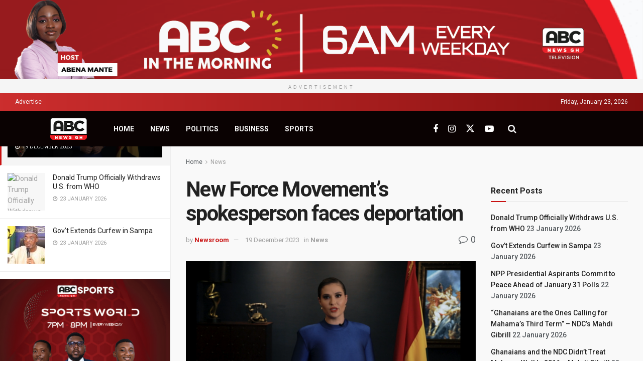

--- FILE ---
content_type: text/html; charset=UTF-8
request_url: https://abcnewsgh.com/new-force-movements-spokesperson-faces-deportation/
body_size: 31399
content:
<!doctype html>
<!--[if lt IE 7]> <html class="no-js lt-ie9 lt-ie8 lt-ie7" dir="ltr" lang="en-GB" prefix="og: https://ogp.me/ns#"> <![endif]-->
<!--[if IE 7]>    <html class="no-js lt-ie9 lt-ie8" dir="ltr" lang="en-GB" prefix="og: https://ogp.me/ns#"> <![endif]-->
<!--[if IE 8]>    <html class="no-js lt-ie9" dir="ltr" lang="en-GB" prefix="og: https://ogp.me/ns#"> <![endif]-->
<!--[if IE 9]>    <html class="no-js lt-ie10" dir="ltr" lang="en-GB" prefix="og: https://ogp.me/ns#"> <![endif]-->
<!--[if gt IE 8]><!--> <html class="no-js" dir="ltr" lang="en-GB" prefix="og: https://ogp.me/ns#"> <!--<![endif]-->
<head>
    <meta http-equiv="Content-Type" content="text/html; charset=UTF-8" />
    <meta name='viewport' content='width=device-width, initial-scale=1, user-scalable=yes' />
    <link rel="profile" href="https://gmpg.org/xfn/11" />
    <link rel="pingback" href="https://abcnewsgh.com/xmlrpc.php" />
    <title>New Force Movement’s spokesperson faces deportation - abcnewsgh</title>

		<!-- All in One SEO 4.9.3 - aioseo.com -->
	<meta name="description" content="The situationof Shalimar Abbiussi, spokesperson for the New Force Movement, has taken a turn for the worse, as her stay in Ghana has been truncated. This follows the revocation of her residence permit by the Ghana Immigration Service, which has now set in motion procedures for her repatriation. Abbiussi, a Belgian national, previously faced charges" />
	<meta name="robots" content="max-image-preview:large" />
	<meta name="author" content="Newsroom"/>
	<link rel="canonical" href="https://abcnewsgh.com/new-force-movements-spokesperson-faces-deportation/" />
	<meta name="generator" content="All in One SEO (AIOSEO) 4.9.3" />
		<meta property="og:locale" content="en_GB" />
		<meta property="og:site_name" content="abcnewsgh - On the side of truth" />
		<meta property="og:type" content="article" />
		<meta property="og:title" content="New Force Movement’s spokesperson faces deportation - abcnewsgh" />
		<meta property="og:description" content="The situationof Shalimar Abbiussi, spokesperson for the New Force Movement, has taken a turn for the worse, as her stay in Ghana has been truncated. This follows the revocation of her residence permit by the Ghana Immigration Service, which has now set in motion procedures for her repatriation. Abbiussi, a Belgian national, previously faced charges" />
		<meta property="og:url" content="https://abcnewsgh.com/new-force-movements-spokesperson-faces-deportation/" />
		<meta property="article:published_time" content="2023-12-19T14:48:47+00:00" />
		<meta property="article:modified_time" content="2023-12-19T14:48:49+00:00" />
		<meta name="twitter:card" content="summary_large_image" />
		<meta name="twitter:title" content="New Force Movement’s spokesperson faces deportation - abcnewsgh" />
		<meta name="twitter:description" content="The situationof Shalimar Abbiussi, spokesperson for the New Force Movement, has taken a turn for the worse, as her stay in Ghana has been truncated. This follows the revocation of her residence permit by the Ghana Immigration Service, which has now set in motion procedures for her repatriation. Abbiussi, a Belgian national, previously faced charges" />
		<script type="application/ld+json" class="aioseo-schema">
			{"@context":"https:\/\/schema.org","@graph":[{"@type":"BlogPosting","@id":"https:\/\/abcnewsgh.com\/new-force-movements-spokesperson-faces-deportation\/#blogposting","name":"New Force Movement\u2019s spokesperson faces deportation - abcnewsgh","headline":"New Force Movement&#8217;s spokesperson faces deportation","author":{"@id":"https:\/\/abcnewsgh.com\/author\/abc-newsroom\/#author"},"publisher":{"@id":"https:\/\/abcnewsgh.com\/#organization"},"image":{"@type":"ImageObject","url":"https:\/\/abcnewsgh.com\/wp-content\/uploads\/2023\/12\/image-33.png","width":750,"height":375},"datePublished":"2023-12-19T14:48:47+00:00","dateModified":"2023-12-19T14:48:49+00:00","inLanguage":"en-GB","mainEntityOfPage":{"@id":"https:\/\/abcnewsgh.com\/new-force-movements-spokesperson-faces-deportation\/#webpage"},"isPartOf":{"@id":"https:\/\/abcnewsgh.com\/new-force-movements-spokesperson-faces-deportation\/#webpage"},"articleSection":"News, Court, Francis Xavier-Sosu, GIS, Shalimar Abbiusi, The New Force"},{"@type":"BreadcrumbList","@id":"https:\/\/abcnewsgh.com\/new-force-movements-spokesperson-faces-deportation\/#breadcrumblist","itemListElement":[{"@type":"ListItem","@id":"https:\/\/abcnewsgh.com#listItem","position":1,"name":"Home","item":"https:\/\/abcnewsgh.com","nextItem":{"@type":"ListItem","@id":"https:\/\/abcnewsgh.com\/category\/news\/#listItem","name":"News"}},{"@type":"ListItem","@id":"https:\/\/abcnewsgh.com\/category\/news\/#listItem","position":2,"name":"News","item":"https:\/\/abcnewsgh.com\/category\/news\/","nextItem":{"@type":"ListItem","@id":"https:\/\/abcnewsgh.com\/new-force-movements-spokesperson-faces-deportation\/#listItem","name":"New Force Movement&#8217;s spokesperson faces deportation"},"previousItem":{"@type":"ListItem","@id":"https:\/\/abcnewsgh.com#listItem","name":"Home"}},{"@type":"ListItem","@id":"https:\/\/abcnewsgh.com\/new-force-movements-spokesperson-faces-deportation\/#listItem","position":3,"name":"New Force Movement&#8217;s spokesperson faces deportation","previousItem":{"@type":"ListItem","@id":"https:\/\/abcnewsgh.com\/category\/news\/#listItem","name":"News"}}]},{"@type":"Organization","@id":"https:\/\/abcnewsgh.com\/#organization","name":"abcnewsgh","description":"On the side of truth","url":"https:\/\/abcnewsgh.com\/"},{"@type":"Person","@id":"https:\/\/abcnewsgh.com\/author\/abc-newsroom\/#author","url":"https:\/\/abcnewsgh.com\/author\/abc-newsroom\/","name":"Newsroom","image":{"@type":"ImageObject","@id":"https:\/\/abcnewsgh.com\/new-force-movements-spokesperson-faces-deportation\/#authorImage","url":"https:\/\/secure.gravatar.com\/avatar\/01f18ddc9e094461edb1504cf9fc8f54bd6dc45b5d29c058cebc10347449085f?s=96&d=mm&r=g","width":96,"height":96,"caption":"Newsroom"}},{"@type":"WebPage","@id":"https:\/\/abcnewsgh.com\/new-force-movements-spokesperson-faces-deportation\/#webpage","url":"https:\/\/abcnewsgh.com\/new-force-movements-spokesperson-faces-deportation\/","name":"New Force Movement\u2019s spokesperson faces deportation - abcnewsgh","description":"The situationof Shalimar Abbiussi, spokesperson for the New Force Movement, has taken a turn for the worse, as her stay in Ghana has been truncated. This follows the revocation of her residence permit by the Ghana Immigration Service, which has now set in motion procedures for her repatriation. Abbiussi, a Belgian national, previously faced charges","inLanguage":"en-GB","isPartOf":{"@id":"https:\/\/abcnewsgh.com\/#website"},"breadcrumb":{"@id":"https:\/\/abcnewsgh.com\/new-force-movements-spokesperson-faces-deportation\/#breadcrumblist"},"author":{"@id":"https:\/\/abcnewsgh.com\/author\/abc-newsroom\/#author"},"creator":{"@id":"https:\/\/abcnewsgh.com\/author\/abc-newsroom\/#author"},"image":{"@type":"ImageObject","url":"https:\/\/abcnewsgh.com\/wp-content\/uploads\/2023\/12\/image-33.png","@id":"https:\/\/abcnewsgh.com\/new-force-movements-spokesperson-faces-deportation\/#mainImage","width":750,"height":375},"primaryImageOfPage":{"@id":"https:\/\/abcnewsgh.com\/new-force-movements-spokesperson-faces-deportation\/#mainImage"},"datePublished":"2023-12-19T14:48:47+00:00","dateModified":"2023-12-19T14:48:49+00:00"},{"@type":"WebSite","@id":"https:\/\/abcnewsgh.com\/#website","url":"https:\/\/abcnewsgh.com\/","name":"abcnewsgh","description":"On the side of truth","inLanguage":"en-GB","publisher":{"@id":"https:\/\/abcnewsgh.com\/#organization"}}]}
		</script>
		<!-- All in One SEO -->

<meta property="og:type" content="article">
<meta property="og:title" content="New Force Movement&amp;#8217;s spokesperson faces deportation">
<meta property="og:site_name" content="abcnewsgh">
<meta property="og:description" content="The situationof Shalimar Abbiussi, spokesperson for the New Force Movement, has taken a turn for the worse, as her stay">
<meta property="og:url" content="https://abcnewsgh.com/new-force-movements-spokesperson-faces-deportation/">
<meta property="og:locale" content="en_GB">
<meta property="og:image" content="https://abcnewsgh.com/wp-content/uploads/2023/12/image-33.png">
<meta property="og:image:height" content="375">
<meta property="og:image:width" content="750">
<meta property="article:published_time" content="2023-12-19T14:48:47+00:00">
<meta property="article:modified_time" content="2023-12-19T14:48:49+00:00">
<meta property="article:author" content="https://web.facebook.com/abcnewsonlinegh/">
<meta property="article:section" content="News">
<meta property="article:tag" content="Court">
<meta property="article:tag" content="Francis Xavier-Sosu">
<meta property="article:tag" content="GIS">
<meta property="article:tag" content="Shalimar Abbiusi">
<meta property="article:tag" content="The New Force">
<meta name="twitter:card" content="summary_large_image">
<meta name="twitter:title" content="New Force Movement&#8217;s spokesperson faces deportation">
<meta name="twitter:description" content="The situationof Shalimar Abbiussi, spokesperson for the New Force Movement, has taken a turn for the worse, as her stay">
<meta name="twitter:url" content="https://abcnewsgh.com/new-force-movements-spokesperson-faces-deportation/">
<meta name="twitter:site" content="https://l.facebook.com/l.php?u=httpsx.[base64]&amp;h=AT3xDoVR7r4LhBcMrTMd_oAEfRWR3FlZLkwbZfbxctxtLKe4JROLqB1S1iIgGj5B2je-HRFQ2PR0YNbthCaOUbQ_ZNACpkeYcbnQVGY3skwppuSRnG8EJ6egVLx1529E34Fj">
<meta name="twitter:image" content="https://abcnewsgh.com/wp-content/uploads/2023/12/image-33.png">
<meta name="twitter:image:width" content="750">
<meta name="twitter:image:height" content="375">
			<script type="text/javascript">
			  var jnews_ajax_url = '/?ajax-request=jnews'
			</script>
			<script type="text/javascript">;window.jnews=window.jnews||{},window.jnews.library=window.jnews.library||{},window.jnews.library=function(){"use strict";var e=this;e.win=window,e.doc=document,e.noop=function(){},e.globalBody=e.doc.getElementsByTagName("body")[0],e.globalBody=e.globalBody?e.globalBody:e.doc,e.win.jnewsDataStorage=e.win.jnewsDataStorage||{_storage:new WeakMap,put:function(e,t,n){this._storage.has(e)||this._storage.set(e,new Map),this._storage.get(e).set(t,n)},get:function(e,t){return this._storage.get(e).get(t)},has:function(e,t){return this._storage.has(e)&&this._storage.get(e).has(t)},remove:function(e,t){var n=this._storage.get(e).delete(t);return 0===!this._storage.get(e).size&&this._storage.delete(e),n}},e.windowWidth=function(){return e.win.innerWidth||e.docEl.clientWidth||e.globalBody.clientWidth},e.windowHeight=function(){return e.win.innerHeight||e.docEl.clientHeight||e.globalBody.clientHeight},e.requestAnimationFrame=e.win.requestAnimationFrame||e.win.webkitRequestAnimationFrame||e.win.mozRequestAnimationFrame||e.win.msRequestAnimationFrame||window.oRequestAnimationFrame||function(e){return setTimeout(e,1e3/60)},e.cancelAnimationFrame=e.win.cancelAnimationFrame||e.win.webkitCancelAnimationFrame||e.win.webkitCancelRequestAnimationFrame||e.win.mozCancelAnimationFrame||e.win.msCancelRequestAnimationFrame||e.win.oCancelRequestAnimationFrame||function(e){clearTimeout(e)},e.classListSupport="classList"in document.createElement("_"),e.hasClass=e.classListSupport?function(e,t){return e.classList.contains(t)}:function(e,t){return e.className.indexOf(t)>=0},e.addClass=e.classListSupport?function(t,n){e.hasClass(t,n)||t.classList.add(n)}:function(t,n){e.hasClass(t,n)||(t.className+=" "+n)},e.removeClass=e.classListSupport?function(t,n){e.hasClass(t,n)&&t.classList.remove(n)}:function(t,n){e.hasClass(t,n)&&(t.className=t.className.replace(n,""))},e.objKeys=function(e){var t=[];for(var n in e)Object.prototype.hasOwnProperty.call(e,n)&&t.push(n);return t},e.isObjectSame=function(e,t){var n=!0;return JSON.stringify(e)!==JSON.stringify(t)&&(n=!1),n},e.extend=function(){for(var e,t,n,o=arguments[0]||{},i=1,a=arguments.length;i<a;i++)if(null!==(e=arguments[i]))for(t in e)o!==(n=e[t])&&void 0!==n&&(o[t]=n);return o},e.dataStorage=e.win.jnewsDataStorage,e.isVisible=function(e){return 0!==e.offsetWidth&&0!==e.offsetHeight||e.getBoundingClientRect().length},e.getHeight=function(e){return e.offsetHeight||e.clientHeight||e.getBoundingClientRect().height},e.getWidth=function(e){return e.offsetWidth||e.clientWidth||e.getBoundingClientRect().width},e.supportsPassive=!1;try{var t=Object.defineProperty({},"passive",{get:function(){e.supportsPassive=!0}});"createEvent"in e.doc?e.win.addEventListener("test",null,t):"fireEvent"in e.doc&&e.win.attachEvent("test",null)}catch(e){}e.passiveOption=!!e.supportsPassive&&{passive:!0},e.setStorage=function(e,t){e="jnews-"+e;var n={expired:Math.floor(((new Date).getTime()+432e5)/1e3)};t=Object.assign(n,t);localStorage.setItem(e,JSON.stringify(t))},e.getStorage=function(e){e="jnews-"+e;var t=localStorage.getItem(e);return null!==t&&0<t.length?JSON.parse(localStorage.getItem(e)):{}},e.expiredStorage=function(){var t,n="jnews-";for(var o in localStorage)o.indexOf(n)>-1&&"undefined"!==(t=e.getStorage(o.replace(n,""))).expired&&t.expired<Math.floor((new Date).getTime()/1e3)&&localStorage.removeItem(o)},e.addEvents=function(t,n,o){for(var i in n){var a=["touchstart","touchmove"].indexOf(i)>=0&&!o&&e.passiveOption;"createEvent"in e.doc?t.addEventListener(i,n[i],a):"fireEvent"in e.doc&&t.attachEvent("on"+i,n[i])}},e.removeEvents=function(t,n){for(var o in n)"createEvent"in e.doc?t.removeEventListener(o,n[o]):"fireEvent"in e.doc&&t.detachEvent("on"+o,n[o])},e.triggerEvents=function(t,n,o){var i;o=o||{detail:null};return"createEvent"in e.doc?(!(i=e.doc.createEvent("CustomEvent")||new CustomEvent(n)).initCustomEvent||i.initCustomEvent(n,!0,!1,o),void t.dispatchEvent(i)):"fireEvent"in e.doc?((i=e.doc.createEventObject()).eventType=n,void t.fireEvent("on"+i.eventType,i)):void 0},e.getParents=function(t,n){void 0===n&&(n=e.doc);for(var o=[],i=t.parentNode,a=!1;!a;)if(i){var r=i;r.querySelectorAll(n).length?a=!0:(o.push(r),i=r.parentNode)}else o=[],a=!0;return o},e.forEach=function(e,t,n){for(var o=0,i=e.length;o<i;o++)t.call(n,e[o],o)},e.getText=function(e){return e.innerText||e.textContent},e.setText=function(e,t){var n="object"==typeof t?t.innerText||t.textContent:t;e.innerText&&(e.innerText=n),e.textContent&&(e.textContent=n)},e.httpBuildQuery=function(t){return e.objKeys(t).reduce(function t(n){var o=arguments.length>1&&void 0!==arguments[1]?arguments[1]:null;return function(i,a){var r=n[a];a=encodeURIComponent(a);var s=o?"".concat(o,"[").concat(a,"]"):a;return null==r||"function"==typeof r?(i.push("".concat(s,"=")),i):["number","boolean","string"].includes(typeof r)?(i.push("".concat(s,"=").concat(encodeURIComponent(r))),i):(i.push(e.objKeys(r).reduce(t(r,s),[]).join("&")),i)}}(t),[]).join("&")},e.get=function(t,n,o,i){return o="function"==typeof o?o:e.noop,e.ajax("GET",t,n,o,i)},e.post=function(t,n,o,i){return o="function"==typeof o?o:e.noop,e.ajax("POST",t,n,o,i)},e.ajax=function(t,n,o,i,a){var r=new XMLHttpRequest,s=n,c=e.httpBuildQuery(o);if(t=-1!=["GET","POST"].indexOf(t)?t:"GET",r.open(t,s+("GET"==t?"?"+c:""),!0),"POST"==t&&r.setRequestHeader("Content-type","application/x-www-form-urlencoded"),r.setRequestHeader("X-Requested-With","XMLHttpRequest"),r.onreadystatechange=function(){4===r.readyState&&200<=r.status&&300>r.status&&"function"==typeof i&&i.call(void 0,r.response)},void 0!==a&&!a){return{xhr:r,send:function(){r.send("POST"==t?c:null)}}}return r.send("POST"==t?c:null),{xhr:r}},e.scrollTo=function(t,n,o){function i(e,t,n){this.start=this.position(),this.change=e-this.start,this.currentTime=0,this.increment=20,this.duration=void 0===n?500:n,this.callback=t,this.finish=!1,this.animateScroll()}return Math.easeInOutQuad=function(e,t,n,o){return(e/=o/2)<1?n/2*e*e+t:-n/2*(--e*(e-2)-1)+t},i.prototype.stop=function(){this.finish=!0},i.prototype.move=function(t){e.doc.documentElement.scrollTop=t,e.globalBody.parentNode.scrollTop=t,e.globalBody.scrollTop=t},i.prototype.position=function(){return e.doc.documentElement.scrollTop||e.globalBody.parentNode.scrollTop||e.globalBody.scrollTop},i.prototype.animateScroll=function(){this.currentTime+=this.increment;var t=Math.easeInOutQuad(this.currentTime,this.start,this.change,this.duration);this.move(t),this.currentTime<this.duration&&!this.finish?e.requestAnimationFrame.call(e.win,this.animateScroll.bind(this)):this.callback&&"function"==typeof this.callback&&this.callback()},new i(t,n,o)},e.unwrap=function(t){var n,o=t;e.forEach(t,(function(e,t){n?n+=e:n=e})),o.replaceWith(n)},e.performance={start:function(e){performance.mark(e+"Start")},stop:function(e){performance.mark(e+"End"),performance.measure(e,e+"Start",e+"End")}},e.fps=function(){var t=0,n=0,o=0;!function(){var i=t=0,a=0,r=0,s=document.getElementById("fpsTable"),c=function(t){void 0===document.getElementsByTagName("body")[0]?e.requestAnimationFrame.call(e.win,(function(){c(t)})):document.getElementsByTagName("body")[0].appendChild(t)};null===s&&((s=document.createElement("div")).style.position="fixed",s.style.top="120px",s.style.left="10px",s.style.width="100px",s.style.height="20px",s.style.border="1px solid black",s.style.fontSize="11px",s.style.zIndex="100000",s.style.backgroundColor="white",s.id="fpsTable",c(s));var l=function(){o++,n=Date.now(),(a=(o/(r=(n-t)/1e3)).toPrecision(2))!=i&&(i=a,s.innerHTML=i+"fps"),1<r&&(t=n,o=0),e.requestAnimationFrame.call(e.win,l)};l()}()},e.instr=function(e,t){for(var n=0;n<t.length;n++)if(-1!==e.toLowerCase().indexOf(t[n].toLowerCase()))return!0},e.winLoad=function(t,n){function o(o){if("complete"===e.doc.readyState||"interactive"===e.doc.readyState)return!o||n?setTimeout(t,n||1):t(o),1}o()||e.addEvents(e.win,{load:o})},e.docReady=function(t,n){function o(o){if("complete"===e.doc.readyState||"interactive"===e.doc.readyState)return!o||n?setTimeout(t,n||1):t(o),1}o()||e.addEvents(e.doc,{DOMContentLoaded:o})},e.fireOnce=function(){e.docReady((function(){e.assets=e.assets||[],e.assets.length&&(e.boot(),e.load_assets())}),50)},e.boot=function(){e.length&&e.doc.querySelectorAll("style[media]").forEach((function(e){"not all"==e.getAttribute("media")&&e.removeAttribute("media")}))},e.create_js=function(t,n){var o=e.doc.createElement("script");switch(o.setAttribute("src",t),n){case"defer":o.setAttribute("defer",!0);break;case"async":o.setAttribute("async",!0);break;case"deferasync":o.setAttribute("defer",!0),o.setAttribute("async",!0)}e.globalBody.appendChild(o)},e.load_assets=function(){"object"==typeof e.assets&&e.forEach(e.assets.slice(0),(function(t,n){var o="";t.defer&&(o+="defer"),t.async&&(o+="async"),e.create_js(t.url,o);var i=e.assets.indexOf(t);i>-1&&e.assets.splice(i,1)})),e.assets=jnewsoption.au_scripts=window.jnewsads=[]},e.setCookie=function(e,t,n){var o="";if(n){var i=new Date;i.setTime(i.getTime()+24*n*60*60*1e3),o="; expires="+i.toUTCString()}document.cookie=e+"="+(t||"")+o+"; path=/"},e.getCookie=function(e){for(var t=e+"=",n=document.cookie.split(";"),o=0;o<n.length;o++){for(var i=n[o];" "==i.charAt(0);)i=i.substring(1,i.length);if(0==i.indexOf(t))return i.substring(t.length,i.length)}return null},e.eraseCookie=function(e){document.cookie=e+"=; Path=/; Expires=Thu, 01 Jan 1970 00:00:01 GMT;"},e.docReady((function(){e.globalBody=e.globalBody==e.doc?e.doc.getElementsByTagName("body")[0]:e.globalBody,e.globalBody=e.globalBody?e.globalBody:e.doc})),e.winLoad((function(){e.winLoad((function(){var t=!1;if(void 0!==window.jnewsadmin)if(void 0!==window.file_version_checker){var n=e.objKeys(window.file_version_checker);n.length?n.forEach((function(e){t||"10.0.4"===window.file_version_checker[e]||(t=!0)})):t=!0}else t=!0;t&&(window.jnewsHelper.getMessage(),window.jnewsHelper.getNotice())}),2500)}))},window.jnews.library=new window.jnews.library;</script><link rel='dns-prefetch' href='//fonts.googleapis.com' />
<link rel='preconnect' href='https://fonts.gstatic.com' />
<link rel="alternate" type="application/rss+xml" title="abcnewsgh &raquo; Feed" href="https://abcnewsgh.com/feed/" />
<link rel="alternate" type="application/rss+xml" title="abcnewsgh &raquo; Comments Feed" href="https://abcnewsgh.com/comments/feed/" />
<link rel="alternate" type="application/rss+xml" title="abcnewsgh &raquo; New Force Movement&#8217;s spokesperson faces deportation Comments Feed" href="https://abcnewsgh.com/new-force-movements-spokesperson-faces-deportation/feed/" />
<link rel="alternate" title="oEmbed (JSON)" type="application/json+oembed" href="https://abcnewsgh.com/wp-json/oembed/1.0/embed?url=https%3A%2F%2Fabcnewsgh.com%2Fnew-force-movements-spokesperson-faces-deportation%2F" />
<link rel="alternate" title="oEmbed (XML)" type="text/xml+oembed" href="https://abcnewsgh.com/wp-json/oembed/1.0/embed?url=https%3A%2F%2Fabcnewsgh.com%2Fnew-force-movements-spokesperson-faces-deportation%2F&#038;format=xml" />
		<!-- This site uses the Google Analytics by MonsterInsights plugin v9.11.1 - Using Analytics tracking - https://www.monsterinsights.com/ -->
							<script src="//www.googletagmanager.com/gtag/js?id=G-HGNPPGB22C"  data-cfasync="false" data-wpfc-render="false" type="text/javascript" async></script>
			<script data-cfasync="false" data-wpfc-render="false" type="text/javascript">
				var mi_version = '9.11.1';
				var mi_track_user = true;
				var mi_no_track_reason = '';
								var MonsterInsightsDefaultLocations = {"page_location":"https:\/\/abcnewsgh.com\/new-force-movements-spokesperson-faces-deportation\/"};
								if ( typeof MonsterInsightsPrivacyGuardFilter === 'function' ) {
					var MonsterInsightsLocations = (typeof MonsterInsightsExcludeQuery === 'object') ? MonsterInsightsPrivacyGuardFilter( MonsterInsightsExcludeQuery ) : MonsterInsightsPrivacyGuardFilter( MonsterInsightsDefaultLocations );
				} else {
					var MonsterInsightsLocations = (typeof MonsterInsightsExcludeQuery === 'object') ? MonsterInsightsExcludeQuery : MonsterInsightsDefaultLocations;
				}

								var disableStrs = [
										'ga-disable-G-HGNPPGB22C',
									];

				/* Function to detect opted out users */
				function __gtagTrackerIsOptedOut() {
					for (var index = 0; index < disableStrs.length; index++) {
						if (document.cookie.indexOf(disableStrs[index] + '=true') > -1) {
							return true;
						}
					}

					return false;
				}

				/* Disable tracking if the opt-out cookie exists. */
				if (__gtagTrackerIsOptedOut()) {
					for (var index = 0; index < disableStrs.length; index++) {
						window[disableStrs[index]] = true;
					}
				}

				/* Opt-out function */
				function __gtagTrackerOptout() {
					for (var index = 0; index < disableStrs.length; index++) {
						document.cookie = disableStrs[index] + '=true; expires=Thu, 31 Dec 2099 23:59:59 UTC; path=/';
						window[disableStrs[index]] = true;
					}
				}

				if ('undefined' === typeof gaOptout) {
					function gaOptout() {
						__gtagTrackerOptout();
					}
				}
								window.dataLayer = window.dataLayer || [];

				window.MonsterInsightsDualTracker = {
					helpers: {},
					trackers: {},
				};
				if (mi_track_user) {
					function __gtagDataLayer() {
						dataLayer.push(arguments);
					}

					function __gtagTracker(type, name, parameters) {
						if (!parameters) {
							parameters = {};
						}

						if (parameters.send_to) {
							__gtagDataLayer.apply(null, arguments);
							return;
						}

						if (type === 'event') {
														parameters.send_to = monsterinsights_frontend.v4_id;
							var hookName = name;
							if (typeof parameters['event_category'] !== 'undefined') {
								hookName = parameters['event_category'] + ':' + name;
							}

							if (typeof MonsterInsightsDualTracker.trackers[hookName] !== 'undefined') {
								MonsterInsightsDualTracker.trackers[hookName](parameters);
							} else {
								__gtagDataLayer('event', name, parameters);
							}
							
						} else {
							__gtagDataLayer.apply(null, arguments);
						}
					}

					__gtagTracker('js', new Date());
					__gtagTracker('set', {
						'developer_id.dZGIzZG': true,
											});
					if ( MonsterInsightsLocations.page_location ) {
						__gtagTracker('set', MonsterInsightsLocations);
					}
										__gtagTracker('config', 'G-HGNPPGB22C', {"forceSSL":"true","link_attribution":"true"} );
										window.gtag = __gtagTracker;										(function () {
						/* https://developers.google.com/analytics/devguides/collection/analyticsjs/ */
						/* ga and __gaTracker compatibility shim. */
						var noopfn = function () {
							return null;
						};
						var newtracker = function () {
							return new Tracker();
						};
						var Tracker = function () {
							return null;
						};
						var p = Tracker.prototype;
						p.get = noopfn;
						p.set = noopfn;
						p.send = function () {
							var args = Array.prototype.slice.call(arguments);
							args.unshift('send');
							__gaTracker.apply(null, args);
						};
						var __gaTracker = function () {
							var len = arguments.length;
							if (len === 0) {
								return;
							}
							var f = arguments[len - 1];
							if (typeof f !== 'object' || f === null || typeof f.hitCallback !== 'function') {
								if ('send' === arguments[0]) {
									var hitConverted, hitObject = false, action;
									if ('event' === arguments[1]) {
										if ('undefined' !== typeof arguments[3]) {
											hitObject = {
												'eventAction': arguments[3],
												'eventCategory': arguments[2],
												'eventLabel': arguments[4],
												'value': arguments[5] ? arguments[5] : 1,
											}
										}
									}
									if ('pageview' === arguments[1]) {
										if ('undefined' !== typeof arguments[2]) {
											hitObject = {
												'eventAction': 'page_view',
												'page_path': arguments[2],
											}
										}
									}
									if (typeof arguments[2] === 'object') {
										hitObject = arguments[2];
									}
									if (typeof arguments[5] === 'object') {
										Object.assign(hitObject, arguments[5]);
									}
									if ('undefined' !== typeof arguments[1].hitType) {
										hitObject = arguments[1];
										if ('pageview' === hitObject.hitType) {
											hitObject.eventAction = 'page_view';
										}
									}
									if (hitObject) {
										action = 'timing' === arguments[1].hitType ? 'timing_complete' : hitObject.eventAction;
										hitConverted = mapArgs(hitObject);
										__gtagTracker('event', action, hitConverted);
									}
								}
								return;
							}

							function mapArgs(args) {
								var arg, hit = {};
								var gaMap = {
									'eventCategory': 'event_category',
									'eventAction': 'event_action',
									'eventLabel': 'event_label',
									'eventValue': 'event_value',
									'nonInteraction': 'non_interaction',
									'timingCategory': 'event_category',
									'timingVar': 'name',
									'timingValue': 'value',
									'timingLabel': 'event_label',
									'page': 'page_path',
									'location': 'page_location',
									'title': 'page_title',
									'referrer' : 'page_referrer',
								};
								for (arg in args) {
																		if (!(!args.hasOwnProperty(arg) || !gaMap.hasOwnProperty(arg))) {
										hit[gaMap[arg]] = args[arg];
									} else {
										hit[arg] = args[arg];
									}
								}
								return hit;
							}

							try {
								f.hitCallback();
							} catch (ex) {
							}
						};
						__gaTracker.create = newtracker;
						__gaTracker.getByName = newtracker;
						__gaTracker.getAll = function () {
							return [];
						};
						__gaTracker.remove = noopfn;
						__gaTracker.loaded = true;
						window['__gaTracker'] = __gaTracker;
					})();
									} else {
										console.log("");
					(function () {
						function __gtagTracker() {
							return null;
						}

						window['__gtagTracker'] = __gtagTracker;
						window['gtag'] = __gtagTracker;
					})();
									}
			</script>
							<!-- / Google Analytics by MonsterInsights -->
		<style id='wp-img-auto-sizes-contain-inline-css' type='text/css'>
img:is([sizes=auto i],[sizes^="auto," i]){contain-intrinsic-size:3000px 1500px}
/*# sourceURL=wp-img-auto-sizes-contain-inline-css */
</style>

<style id='wp-emoji-styles-inline-css' type='text/css'>

	img.wp-smiley, img.emoji {
		display: inline !important;
		border: none !important;
		box-shadow: none !important;
		height: 1em !important;
		width: 1em !important;
		margin: 0 0.07em !important;
		vertical-align: -0.1em !important;
		background: none !important;
		padding: 0 !important;
	}
/*# sourceURL=wp-emoji-styles-inline-css */
</style>
<link rel='stylesheet' id='wp-block-library-css' href='https://abcnewsgh.com/wp-includes/css/dist/block-library/style.min.css?ver=6.9' type='text/css' media='all' />
<style id='classic-theme-styles-inline-css' type='text/css'>
/*! This file is auto-generated */
.wp-block-button__link{color:#fff;background-color:#32373c;border-radius:9999px;box-shadow:none;text-decoration:none;padding:calc(.667em + 2px) calc(1.333em + 2px);font-size:1.125em}.wp-block-file__button{background:#32373c;color:#fff;text-decoration:none}
/*# sourceURL=/wp-includes/css/classic-themes.min.css */
</style>
<link rel='stylesheet' id='aioseo/css/src/vue/standalone/blocks/table-of-contents/global.scss-css' href='https://abcnewsgh.com/wp-content/plugins/all-in-one-seo-pack/dist/Lite/assets/css/table-of-contents/global.e90f6d47.css?ver=4.9.3' type='text/css' media='all' />
<style id='global-styles-inline-css' type='text/css'>
:root{--wp--preset--aspect-ratio--square: 1;--wp--preset--aspect-ratio--4-3: 4/3;--wp--preset--aspect-ratio--3-4: 3/4;--wp--preset--aspect-ratio--3-2: 3/2;--wp--preset--aspect-ratio--2-3: 2/3;--wp--preset--aspect-ratio--16-9: 16/9;--wp--preset--aspect-ratio--9-16: 9/16;--wp--preset--color--black: #000000;--wp--preset--color--cyan-bluish-gray: #abb8c3;--wp--preset--color--white: #ffffff;--wp--preset--color--pale-pink: #f78da7;--wp--preset--color--vivid-red: #cf2e2e;--wp--preset--color--luminous-vivid-orange: #ff6900;--wp--preset--color--luminous-vivid-amber: #fcb900;--wp--preset--color--light-green-cyan: #7bdcb5;--wp--preset--color--vivid-green-cyan: #00d084;--wp--preset--color--pale-cyan-blue: #8ed1fc;--wp--preset--color--vivid-cyan-blue: #0693e3;--wp--preset--color--vivid-purple: #9b51e0;--wp--preset--gradient--vivid-cyan-blue-to-vivid-purple: linear-gradient(135deg,rgb(6,147,227) 0%,rgb(155,81,224) 100%);--wp--preset--gradient--light-green-cyan-to-vivid-green-cyan: linear-gradient(135deg,rgb(122,220,180) 0%,rgb(0,208,130) 100%);--wp--preset--gradient--luminous-vivid-amber-to-luminous-vivid-orange: linear-gradient(135deg,rgb(252,185,0) 0%,rgb(255,105,0) 100%);--wp--preset--gradient--luminous-vivid-orange-to-vivid-red: linear-gradient(135deg,rgb(255,105,0) 0%,rgb(207,46,46) 100%);--wp--preset--gradient--very-light-gray-to-cyan-bluish-gray: linear-gradient(135deg,rgb(238,238,238) 0%,rgb(169,184,195) 100%);--wp--preset--gradient--cool-to-warm-spectrum: linear-gradient(135deg,rgb(74,234,220) 0%,rgb(151,120,209) 20%,rgb(207,42,186) 40%,rgb(238,44,130) 60%,rgb(251,105,98) 80%,rgb(254,248,76) 100%);--wp--preset--gradient--blush-light-purple: linear-gradient(135deg,rgb(255,206,236) 0%,rgb(152,150,240) 100%);--wp--preset--gradient--blush-bordeaux: linear-gradient(135deg,rgb(254,205,165) 0%,rgb(254,45,45) 50%,rgb(107,0,62) 100%);--wp--preset--gradient--luminous-dusk: linear-gradient(135deg,rgb(255,203,112) 0%,rgb(199,81,192) 50%,rgb(65,88,208) 100%);--wp--preset--gradient--pale-ocean: linear-gradient(135deg,rgb(255,245,203) 0%,rgb(182,227,212) 50%,rgb(51,167,181) 100%);--wp--preset--gradient--electric-grass: linear-gradient(135deg,rgb(202,248,128) 0%,rgb(113,206,126) 100%);--wp--preset--gradient--midnight: linear-gradient(135deg,rgb(2,3,129) 0%,rgb(40,116,252) 100%);--wp--preset--font-size--small: 13px;--wp--preset--font-size--medium: 20px;--wp--preset--font-size--large: 36px;--wp--preset--font-size--x-large: 42px;--wp--preset--spacing--20: 0.44rem;--wp--preset--spacing--30: 0.67rem;--wp--preset--spacing--40: 1rem;--wp--preset--spacing--50: 1.5rem;--wp--preset--spacing--60: 2.25rem;--wp--preset--spacing--70: 3.38rem;--wp--preset--spacing--80: 5.06rem;--wp--preset--shadow--natural: 6px 6px 9px rgba(0, 0, 0, 0.2);--wp--preset--shadow--deep: 12px 12px 50px rgba(0, 0, 0, 0.4);--wp--preset--shadow--sharp: 6px 6px 0px rgba(0, 0, 0, 0.2);--wp--preset--shadow--outlined: 6px 6px 0px -3px rgb(255, 255, 255), 6px 6px rgb(0, 0, 0);--wp--preset--shadow--crisp: 6px 6px 0px rgb(0, 0, 0);}:where(.is-layout-flex){gap: 0.5em;}:where(.is-layout-grid){gap: 0.5em;}body .is-layout-flex{display: flex;}.is-layout-flex{flex-wrap: wrap;align-items: center;}.is-layout-flex > :is(*, div){margin: 0;}body .is-layout-grid{display: grid;}.is-layout-grid > :is(*, div){margin: 0;}:where(.wp-block-columns.is-layout-flex){gap: 2em;}:where(.wp-block-columns.is-layout-grid){gap: 2em;}:where(.wp-block-post-template.is-layout-flex){gap: 1.25em;}:where(.wp-block-post-template.is-layout-grid){gap: 1.25em;}.has-black-color{color: var(--wp--preset--color--black) !important;}.has-cyan-bluish-gray-color{color: var(--wp--preset--color--cyan-bluish-gray) !important;}.has-white-color{color: var(--wp--preset--color--white) !important;}.has-pale-pink-color{color: var(--wp--preset--color--pale-pink) !important;}.has-vivid-red-color{color: var(--wp--preset--color--vivid-red) !important;}.has-luminous-vivid-orange-color{color: var(--wp--preset--color--luminous-vivid-orange) !important;}.has-luminous-vivid-amber-color{color: var(--wp--preset--color--luminous-vivid-amber) !important;}.has-light-green-cyan-color{color: var(--wp--preset--color--light-green-cyan) !important;}.has-vivid-green-cyan-color{color: var(--wp--preset--color--vivid-green-cyan) !important;}.has-pale-cyan-blue-color{color: var(--wp--preset--color--pale-cyan-blue) !important;}.has-vivid-cyan-blue-color{color: var(--wp--preset--color--vivid-cyan-blue) !important;}.has-vivid-purple-color{color: var(--wp--preset--color--vivid-purple) !important;}.has-black-background-color{background-color: var(--wp--preset--color--black) !important;}.has-cyan-bluish-gray-background-color{background-color: var(--wp--preset--color--cyan-bluish-gray) !important;}.has-white-background-color{background-color: var(--wp--preset--color--white) !important;}.has-pale-pink-background-color{background-color: var(--wp--preset--color--pale-pink) !important;}.has-vivid-red-background-color{background-color: var(--wp--preset--color--vivid-red) !important;}.has-luminous-vivid-orange-background-color{background-color: var(--wp--preset--color--luminous-vivid-orange) !important;}.has-luminous-vivid-amber-background-color{background-color: var(--wp--preset--color--luminous-vivid-amber) !important;}.has-light-green-cyan-background-color{background-color: var(--wp--preset--color--light-green-cyan) !important;}.has-vivid-green-cyan-background-color{background-color: var(--wp--preset--color--vivid-green-cyan) !important;}.has-pale-cyan-blue-background-color{background-color: var(--wp--preset--color--pale-cyan-blue) !important;}.has-vivid-cyan-blue-background-color{background-color: var(--wp--preset--color--vivid-cyan-blue) !important;}.has-vivid-purple-background-color{background-color: var(--wp--preset--color--vivid-purple) !important;}.has-black-border-color{border-color: var(--wp--preset--color--black) !important;}.has-cyan-bluish-gray-border-color{border-color: var(--wp--preset--color--cyan-bluish-gray) !important;}.has-white-border-color{border-color: var(--wp--preset--color--white) !important;}.has-pale-pink-border-color{border-color: var(--wp--preset--color--pale-pink) !important;}.has-vivid-red-border-color{border-color: var(--wp--preset--color--vivid-red) !important;}.has-luminous-vivid-orange-border-color{border-color: var(--wp--preset--color--luminous-vivid-orange) !important;}.has-luminous-vivid-amber-border-color{border-color: var(--wp--preset--color--luminous-vivid-amber) !important;}.has-light-green-cyan-border-color{border-color: var(--wp--preset--color--light-green-cyan) !important;}.has-vivid-green-cyan-border-color{border-color: var(--wp--preset--color--vivid-green-cyan) !important;}.has-pale-cyan-blue-border-color{border-color: var(--wp--preset--color--pale-cyan-blue) !important;}.has-vivid-cyan-blue-border-color{border-color: var(--wp--preset--color--vivid-cyan-blue) !important;}.has-vivid-purple-border-color{border-color: var(--wp--preset--color--vivid-purple) !important;}.has-vivid-cyan-blue-to-vivid-purple-gradient-background{background: var(--wp--preset--gradient--vivid-cyan-blue-to-vivid-purple) !important;}.has-light-green-cyan-to-vivid-green-cyan-gradient-background{background: var(--wp--preset--gradient--light-green-cyan-to-vivid-green-cyan) !important;}.has-luminous-vivid-amber-to-luminous-vivid-orange-gradient-background{background: var(--wp--preset--gradient--luminous-vivid-amber-to-luminous-vivid-orange) !important;}.has-luminous-vivid-orange-to-vivid-red-gradient-background{background: var(--wp--preset--gradient--luminous-vivid-orange-to-vivid-red) !important;}.has-very-light-gray-to-cyan-bluish-gray-gradient-background{background: var(--wp--preset--gradient--very-light-gray-to-cyan-bluish-gray) !important;}.has-cool-to-warm-spectrum-gradient-background{background: var(--wp--preset--gradient--cool-to-warm-spectrum) !important;}.has-blush-light-purple-gradient-background{background: var(--wp--preset--gradient--blush-light-purple) !important;}.has-blush-bordeaux-gradient-background{background: var(--wp--preset--gradient--blush-bordeaux) !important;}.has-luminous-dusk-gradient-background{background: var(--wp--preset--gradient--luminous-dusk) !important;}.has-pale-ocean-gradient-background{background: var(--wp--preset--gradient--pale-ocean) !important;}.has-electric-grass-gradient-background{background: var(--wp--preset--gradient--electric-grass) !important;}.has-midnight-gradient-background{background: var(--wp--preset--gradient--midnight) !important;}.has-small-font-size{font-size: var(--wp--preset--font-size--small) !important;}.has-medium-font-size{font-size: var(--wp--preset--font-size--medium) !important;}.has-large-font-size{font-size: var(--wp--preset--font-size--large) !important;}.has-x-large-font-size{font-size: var(--wp--preset--font-size--x-large) !important;}
:where(.wp-block-post-template.is-layout-flex){gap: 1.25em;}:where(.wp-block-post-template.is-layout-grid){gap: 1.25em;}
:where(.wp-block-term-template.is-layout-flex){gap: 1.25em;}:where(.wp-block-term-template.is-layout-grid){gap: 1.25em;}
:where(.wp-block-columns.is-layout-flex){gap: 2em;}:where(.wp-block-columns.is-layout-grid){gap: 2em;}
:root :where(.wp-block-pullquote){font-size: 1.5em;line-height: 1.6;}
/*# sourceURL=global-styles-inline-css */
</style>
<link rel='stylesheet' id='elementor-frontend-css' href='https://abcnewsgh.com/wp-content/plugins/elementor/assets/css/frontend.min.css?ver=3.34.2' type='text/css' media='all' />
<link rel='stylesheet' id='jeg_customizer_font-css' href='//fonts.googleapis.com/css?family=Roboto%3Aregular%2C500%2C700%2C700%2C500&#038;display=swap&#038;ver=1.3.0' type='text/css' media='all' />
<link rel='stylesheet' id='jnews-frontend-css' href='https://abcnewsgh.com/wp-content/themes/jnews/assets/dist/frontend.min.css?ver=11.6.3' type='text/css' media='all' />
<link rel='stylesheet' id='jnews-elementor-css' href='https://abcnewsgh.com/wp-content/themes/jnews/assets/css/elementor-frontend.css?ver=11.6.3' type='text/css' media='all' />
<link rel='stylesheet' id='jnews-style-css' href='https://abcnewsgh.com/wp-content/themes/jnews/style.css?ver=11.6.3' type='text/css' media='all' />
<link rel='stylesheet' id='jnews-darkmode-css' href='https://abcnewsgh.com/wp-content/themes/jnews/assets/css/darkmode.css?ver=11.6.3' type='text/css' media='all' />
<link rel='stylesheet' id='jnews-darkmode-device-css' href='https://abcnewsgh.com/wp-content/themes/jnews/assets/css/darkmode-device.css?ver=11.6.3' type='text/css' media='all' />
<link rel='stylesheet' id='jnews-scheme-css' href='https://abcnewsgh.com/wp-content/uploads/jnews/scheme.css?ver=1742997324' type='text/css' media='all' />
<link rel='stylesheet' id='jnews-social-login-style-css' href='https://abcnewsgh.com/wp-content/plugins/jnews-social-login/assets/css/plugin.css?ver=11.0.4' type='text/css' media='all' />
<link rel='stylesheet' id='jnews-select-share-css' href='https://abcnewsgh.com/wp-content/plugins/jnews-social-share/assets/css/plugin.css' type='text/css' media='all' />
<link rel='stylesheet' id='jnews-weather-style-css' href='https://abcnewsgh.com/wp-content/plugins/jnews-weather/assets/css/plugin.css?ver=11.0.2' type='text/css' media='all' />
<script type="text/javascript" src="https://abcnewsgh.com/wp-content/plugins/google-analytics-for-wordpress/assets/js/frontend-gtag.min.js?ver=9.11.1" id="monsterinsights-frontend-script-js" async="async" data-wp-strategy="async"></script>
<script data-cfasync="false" data-wpfc-render="false" type="text/javascript" id='monsterinsights-frontend-script-js-extra'>/* <![CDATA[ */
var monsterinsights_frontend = {"js_events_tracking":"true","download_extensions":"doc,pdf,ppt,zip,xls,docx,pptx,xlsx","inbound_paths":"[{\"path\":\"\\\/go\\\/\",\"label\":\"affiliate\"},{\"path\":\"\\\/recommend\\\/\",\"label\":\"affiliate\"}]","home_url":"https:\/\/abcnewsgh.com","hash_tracking":"false","v4_id":"G-HGNPPGB22C"};/* ]]> */
</script>
<script type="text/javascript" src="https://abcnewsgh.com/wp-includes/js/jquery/jquery.min.js?ver=3.7.1" id="jquery-core-js"></script>
<script type="text/javascript" src="https://abcnewsgh.com/wp-includes/js/jquery/jquery-migrate.min.js?ver=3.4.1" id="jquery-migrate-js"></script>
<link rel="https://api.w.org/" href="https://abcnewsgh.com/wp-json/" /><link rel="alternate" title="JSON" type="application/json" href="https://abcnewsgh.com/wp-json/wp/v2/posts/3726" /><link rel="EditURI" type="application/rsd+xml" title="RSD" href="https://abcnewsgh.com/xmlrpc.php?rsd" />
<meta name="generator" content="WordPress 6.9" />
<link rel='shortlink' href='https://abcnewsgh.com/?p=3726' />
<meta name="generator" content="Elementor 3.34.2; features: additional_custom_breakpoints; settings: css_print_method-external, google_font-enabled, font_display-swap">
			<style>
				.e-con.e-parent:nth-of-type(n+4):not(.e-lazyloaded):not(.e-no-lazyload),
				.e-con.e-parent:nth-of-type(n+4):not(.e-lazyloaded):not(.e-no-lazyload) * {
					background-image: none !important;
				}
				@media screen and (max-height: 1024px) {
					.e-con.e-parent:nth-of-type(n+3):not(.e-lazyloaded):not(.e-no-lazyload),
					.e-con.e-parent:nth-of-type(n+3):not(.e-lazyloaded):not(.e-no-lazyload) * {
						background-image: none !important;
					}
				}
				@media screen and (max-height: 640px) {
					.e-con.e-parent:nth-of-type(n+2):not(.e-lazyloaded):not(.e-no-lazyload),
					.e-con.e-parent:nth-of-type(n+2):not(.e-lazyloaded):not(.e-no-lazyload) * {
						background-image: none !important;
					}
				}
			</style>
			<script type='application/ld+json'>{"@context":"http:\/\/schema.org","@type":"Organization","@id":"https:\/\/abcnewsgh.com\/#organization","url":"https:\/\/abcnewsgh.com\/","name":"","logo":{"@type":"ImageObject","url":""},"sameAs":["https:\/\/www.facebook.com\/abcnewsonlinegh?mibextid=LQQJ4d","https:\/\/instagram.com\/abcnewsgh_?igshid=YmMyMTA2M2Y=","https:\/\/twitter.com\/abcnewsgh_?s=21&t=63fJrX646gI2_xc0bHbH3w","https:\/\/youtube.com\/@abcnewsgh"]}</script>
<script type='application/ld+json'>{"@context":"http:\/\/schema.org","@type":"WebSite","@id":"https:\/\/abcnewsgh.com\/#website","url":"https:\/\/abcnewsgh.com\/","name":"","potentialAction":{"@type":"SearchAction","target":"https:\/\/abcnewsgh.com\/?s={search_term_string}","query-input":"required name=search_term_string"}}</script>
<link rel="icon" href="https://abcnewsgh.com/wp-content/uploads/2023/03/cropped-favicon-1-32x32.png" sizes="32x32" />
<link rel="icon" href="https://abcnewsgh.com/wp-content/uploads/2023/03/cropped-favicon-1-192x192.png" sizes="192x192" />
<link rel="apple-touch-icon" href="https://abcnewsgh.com/wp-content/uploads/2023/03/cropped-favicon-1-180x180.png" />
<meta name="msapplication-TileImage" content="https://abcnewsgh.com/wp-content/uploads/2023/03/cropped-favicon-1-270x270.png" />
<style id="jeg_dynamic_css" type="text/css" data-type="jeg_custom-css">.jeg_container, .jeg_content, .jeg_boxed .jeg_main .jeg_container, .jeg_autoload_separator { background-color : #f9f9f9; } body { --j-body-color : #53585c; --j-accent-color : #c91212; --j-alt-color : #1476b7; --j-heading-color : #212121; --j-entry-color : #0a0a0a; --j-entry-link-color : #dd3333; } body,.jeg_newsfeed_list .tns-outer .tns-controls button,.jeg_filter_button,.owl-carousel .owl-nav div,.jeg_readmore,.jeg_hero_style_7 .jeg_post_meta a,.widget_calendar thead th,.widget_calendar tfoot a,.jeg_socialcounter a,.entry-header .jeg_meta_like a,.entry-header .jeg_meta_comment a,.entry-header .jeg_meta_donation a,.entry-header .jeg_meta_bookmark a,.entry-content tbody tr:hover,.entry-content th,.jeg_splitpost_nav li:hover a,#breadcrumbs a,.jeg_author_socials a:hover,.jeg_footer_content a,.jeg_footer_bottom a,.jeg_cartcontent,.woocommerce .woocommerce-breadcrumb a { color : #53585c; } a, .jeg_menu_style_5>li>a:hover, .jeg_menu_style_5>li.sfHover>a, .jeg_menu_style_5>li.current-menu-item>a, .jeg_menu_style_5>li.current-menu-ancestor>a, .jeg_navbar .jeg_menu:not(.jeg_main_menu)>li>a:hover, .jeg_midbar .jeg_menu:not(.jeg_main_menu)>li>a:hover, .jeg_side_tabs li.active, .jeg_block_heading_5 strong, .jeg_block_heading_6 strong, .jeg_block_heading_7 strong, .jeg_block_heading_8 strong, .jeg_subcat_list li a:hover, .jeg_subcat_list li button:hover, .jeg_pl_lg_7 .jeg_thumb .jeg_post_category a, .jeg_pl_xs_2:before, .jeg_pl_xs_4 .jeg_postblock_content:before, .jeg_postblock .jeg_post_title a:hover, .jeg_hero_style_6 .jeg_post_title a:hover, .jeg_sidefeed .jeg_pl_xs_3 .jeg_post_title a:hover, .widget_jnews_popular .jeg_post_title a:hover, .jeg_meta_author a, .widget_archive li a:hover, .widget_pages li a:hover, .widget_meta li a:hover, .widget_recent_entries li a:hover, .widget_rss li a:hover, .widget_rss cite, .widget_categories li a:hover, .widget_categories li.current-cat>a, #breadcrumbs a:hover, .jeg_share_count .counts, .commentlist .bypostauthor>.comment-body>.comment-author>.fn, span.required, .jeg_review_title, .bestprice .price, .authorlink a:hover, .jeg_vertical_playlist .jeg_video_playlist_play_icon, .jeg_vertical_playlist .jeg_video_playlist_item.active .jeg_video_playlist_thumbnail:before, .jeg_horizontal_playlist .jeg_video_playlist_play, .woocommerce li.product .pricegroup .button, .widget_display_forums li a:hover, .widget_display_topics li:before, .widget_display_replies li:before, .widget_display_views li:before, .bbp-breadcrumb a:hover, .jeg_mobile_menu li.sfHover>a, .jeg_mobile_menu li a:hover, .split-template-6 .pagenum, .jeg_mobile_menu_style_5>li>a:hover, .jeg_mobile_menu_style_5>li.sfHover>a, .jeg_mobile_menu_style_5>li.current-menu-item>a, .jeg_mobile_menu_style_5>li.current-menu-ancestor>a, .jeg_mobile_menu.jeg_menu_dropdown li.open > div > a { color : #c91212; } .jeg_menu_style_1>li>a:before, .jeg_menu_style_2>li>a:before, .jeg_menu_style_3>li>a:before, .jeg_side_toggle, .jeg_slide_caption .jeg_post_category a, .jeg_slider_type_1_wrapper .tns-controls button.tns-next, .jeg_block_heading_1 .jeg_block_title span, .jeg_block_heading_2 .jeg_block_title span, .jeg_block_heading_3, .jeg_block_heading_4 .jeg_block_title span, .jeg_block_heading_6:after, .jeg_pl_lg_box .jeg_post_category a, .jeg_pl_md_box .jeg_post_category a, .jeg_readmore:hover, .jeg_thumb .jeg_post_category a, .jeg_block_loadmore a:hover, .jeg_postblock.alt .jeg_block_loadmore a:hover, .jeg_block_loadmore a.active, .jeg_postblock_carousel_2 .jeg_post_category a, .jeg_heroblock .jeg_post_category a, .jeg_pagenav_1 .page_number.active, .jeg_pagenav_1 .page_number.active:hover, input[type="submit"], .btn, .button, .widget_tag_cloud a:hover, .popularpost_item:hover .jeg_post_title a:before, .jeg_splitpost_4 .page_nav, .jeg_splitpost_5 .page_nav, .jeg_post_via a:hover, .jeg_post_source a:hover, .jeg_post_tags a:hover, .comment-reply-title small a:before, .comment-reply-title small a:after, .jeg_storelist .productlink, .authorlink li.active a:before, .jeg_footer.dark .socials_widget:not(.nobg) a:hover .fa, div.jeg_breakingnews_title, .jeg_overlay_slider_bottom_wrapper .tns-controls button, .jeg_overlay_slider_bottom_wrapper .tns-controls button:hover, .jeg_vertical_playlist .jeg_video_playlist_current, .woocommerce span.onsale, .woocommerce #respond input#submit:hover, .woocommerce a.button:hover, .woocommerce button.button:hover, .woocommerce input.button:hover, .woocommerce #respond input#submit.alt, .woocommerce a.button.alt, .woocommerce button.button.alt, .woocommerce input.button.alt, .jeg_popup_post .caption, .jeg_footer.dark input[type="submit"], .jeg_footer.dark .btn, .jeg_footer.dark .button, .footer_widget.widget_tag_cloud a:hover, .jeg_inner_content .content-inner .jeg_post_category a:hover, #buddypress .standard-form button, #buddypress a.button, #buddypress input[type="submit"], #buddypress input[type="button"], #buddypress input[type="reset"], #buddypress ul.button-nav li a, #buddypress .generic-button a, #buddypress .generic-button button, #buddypress .comment-reply-link, #buddypress a.bp-title-button, #buddypress.buddypress-wrap .members-list li .user-update .activity-read-more a, div#buddypress .standard-form button:hover, div#buddypress a.button:hover, div#buddypress input[type="submit"]:hover, div#buddypress input[type="button"]:hover, div#buddypress input[type="reset"]:hover, div#buddypress ul.button-nav li a:hover, div#buddypress .generic-button a:hover, div#buddypress .generic-button button:hover, div#buddypress .comment-reply-link:hover, div#buddypress a.bp-title-button:hover, div#buddypress.buddypress-wrap .members-list li .user-update .activity-read-more a:hover, #buddypress #item-nav .item-list-tabs ul li a:before, .jeg_inner_content .jeg_meta_container .follow-wrapper a { background-color : #c91212; } .jeg_block_heading_7 .jeg_block_title span, .jeg_readmore:hover, .jeg_block_loadmore a:hover, .jeg_block_loadmore a.active, .jeg_pagenav_1 .page_number.active, .jeg_pagenav_1 .page_number.active:hover, .jeg_pagenav_3 .page_number:hover, .jeg_prevnext_post a:hover h3, .jeg_overlay_slider .jeg_post_category, .jeg_sidefeed .jeg_post.active, .jeg_vertical_playlist.jeg_vertical_playlist .jeg_video_playlist_item.active .jeg_video_playlist_thumbnail img, .jeg_horizontal_playlist .jeg_video_playlist_item.active { border-color : #c91212; } .jeg_tabpost_nav li.active, .woocommerce div.product .woocommerce-tabs ul.tabs li.active, .jeg_mobile_menu_style_1>li.current-menu-item a, .jeg_mobile_menu_style_1>li.current-menu-ancestor a, .jeg_mobile_menu_style_2>li.current-menu-item::after, .jeg_mobile_menu_style_2>li.current-menu-ancestor::after, .jeg_mobile_menu_style_3>li.current-menu-item::before, .jeg_mobile_menu_style_3>li.current-menu-ancestor::before { border-bottom-color : #c91212; } .jeg_post_share .jeg-icon svg { fill : #c91212; } .jeg_post_meta .fa, .jeg_post_meta .jpwt-icon, .entry-header .jeg_post_meta .fa, .jeg_review_stars, .jeg_price_review_list { color : #1476b7; } .jeg_share_button.share-float.share-monocrhome a { background-color : #1476b7; } h1,h2,h3,h4,h5,h6,.jeg_post_title a,.entry-header .jeg_post_title,.jeg_hero_style_7 .jeg_post_title a,.jeg_block_title,.jeg_splitpost_bar .current_title,.jeg_video_playlist_title,.gallery-caption,.jeg_push_notification_button>a.button { color : #212121; } .split-template-9 .pagenum, .split-template-10 .pagenum, .split-template-11 .pagenum, .split-template-12 .pagenum, .split-template-13 .pagenum, .split-template-15 .pagenum, .split-template-18 .pagenum, .split-template-20 .pagenum, .split-template-19 .current_title span, .split-template-20 .current_title span { background-color : #212121; } .entry-content .content-inner p, .entry-content .content-inner span, .entry-content .intro-text { color : #0a0a0a; } .entry-content .content-inner a { color : #dd3333; } .jeg_topbar .jeg_nav_row, .jeg_topbar .jeg_search_no_expand .jeg_search_input { line-height : 35px; } .jeg_topbar .jeg_nav_row, .jeg_topbar .jeg_nav_icon { height : 35px; } .jeg_topbar, .jeg_topbar.dark, .jeg_topbar.custom { background: -moz-linear-gradient(90deg, #cc2e2e 0%, #871010 100%);background: -webkit-linear-gradient(90deg, #cc2e2e 0%, #871010 100%);background: -o-linear-gradient(90deg, #cc2e2e 0%, #871010 100%);background: -ms-linear-gradient(90deg, #cc2e2e 0%, #871010 100%);background: linear-gradient(90deg, #cc2e2e 0%, #871010 100%); } .jeg_topbar, .jeg_topbar.dark { border-top-width : 0px; } .jeg_midbar { height : 71px; } .jeg_midbar, .jeg_midbar.dark { background-color : #0a0202; border-bottom-width : 0px; color : #ffffff; } .jeg_midbar a, .jeg_midbar.dark a { color : #ffffff; } .jeg_header .jeg_bottombar.jeg_navbar,.jeg_bottombar .jeg_nav_icon { height : 42px; } .jeg_header .jeg_bottombar.jeg_navbar, .jeg_header .jeg_bottombar .jeg_main_menu:not(.jeg_menu_style_1) > li > a, .jeg_header .jeg_bottombar .jeg_menu_style_1 > li, .jeg_header .jeg_bottombar .jeg_menu:not(.jeg_main_menu) > li > a { line-height : 42px; } .jeg_header .jeg_bottombar, .jeg_header .jeg_bottombar.jeg_navbar_dark, .jeg_bottombar.jeg_navbar_boxed .jeg_nav_row, .jeg_bottombar.jeg_navbar_dark.jeg_navbar_boxed .jeg_nav_row { border-top-width : 0px; border-bottom-width : 1px; } .jeg_mobile_midbar, .jeg_mobile_midbar.dark { background : #140000; background: -moz-linear-gradient(90deg, #6d0404 0%, #c41205 100%);background: -webkit-linear-gradient(90deg, #6d0404 0%, #c41205 100%);background: -o-linear-gradient(90deg, #6d0404 0%, #c41205 100%);background: -ms-linear-gradient(90deg, #6d0404 0%, #c41205 100%);background: linear-gradient(90deg, #6d0404 0%, #c41205 100%); color : #ffffff; } .jeg_header .socials_widget > a > i.fa:before { color : #ffffff; } .jeg_header .socials_widget.nobg > a > i > span.jeg-icon svg { fill : #ffffff; } .jeg_header .socials_widget.nobg > a > span.jeg-icon svg { fill : #ffffff; } .jeg_header .socials_widget > a > span.jeg-icon svg { fill : #ffffff; } .jeg_header .socials_widget > a > i > span.jeg-icon svg { fill : #ffffff; } .jeg_aside_item.socials_widget > a > i.fa:before { color : #dd3333; } .jeg_aside_item.socials_widget.nobg a span.jeg-icon svg { fill : #dd3333; } .jeg_aside_item.socials_widget a span.jeg-icon svg { fill : #dd3333; } .jeg_button_1 .btn { background : #ce0d00; } body,input,textarea,select,.chosen-container-single .chosen-single,.btn,.button { font-family: Roboto,Helvetica,Arial,sans-serif; } .jeg_post_title, .entry-header .jeg_post_title, .jeg_single_tpl_2 .entry-header .jeg_post_title, .jeg_single_tpl_3 .entry-header .jeg_post_title, .jeg_single_tpl_6 .entry-header .jeg_post_title, .jeg_content .jeg_custom_title_wrapper .jeg_post_title { font-family: Roboto,Helvetica,Arial,sans-serif; } .jeg_post_excerpt p, .content-inner p { font-family: "Droid Serif",Helvetica,Arial,sans-serif; } @media only screen and (min-width : 1200px) { .container, .jeg_vc_content > .vc_row, .jeg_vc_content > .wpb-content-wrapper > .vc_row, .jeg_vc_content > .vc_element > .vc_row, .jeg_vc_content > .wpb-content-wrapper > .vc_element > .vc_row, .jeg_vc_content > .vc_row[data-vc-full-width="true"]:not([data-vc-stretch-content="true"]) > .jeg-vc-wrapper, .jeg_vc_content > .wpb-content-wrapper > .vc_row[data-vc-full-width="true"]:not([data-vc-stretch-content="true"]) > .jeg-vc-wrapper, .jeg_vc_content > .vc_element > .vc_row[data-vc-full-width="true"]:not([data-vc-stretch-content="true"]) > .jeg-vc-wrapper, .jeg_vc_content > .wpb-content-wrapper > .vc_element > .vc_row[data-vc-full-width="true"]:not([data-vc-stretch-content="true"]) > .jeg-vc-wrapper { max-width : 1228px; } .elementor-section.elementor-section-boxed > .elementor-container { max-width : 1228px; }  } @media only screen and (min-width : 1441px) { .container, .jeg_vc_content > .vc_row, .jeg_vc_content > .wpb-content-wrapper > .vc_row, .jeg_vc_content > .vc_element > .vc_row, .jeg_vc_content > .wpb-content-wrapper > .vc_element > .vc_row, .jeg_vc_content > .vc_row[data-vc-full-width="true"]:not([data-vc-stretch-content="true"]) > .jeg-vc-wrapper, .jeg_vc_content > .wpb-content-wrapper > .vc_row[data-vc-full-width="true"]:not([data-vc-stretch-content="true"]) > .jeg-vc-wrapper, .jeg_vc_content > .vc_element > .vc_row[data-vc-full-width="true"]:not([data-vc-stretch-content="true"]) > .jeg-vc-wrapper, .jeg_vc_content > .wpb-content-wrapper > .vc_element > .vc_row[data-vc-full-width="true"]:not([data-vc-stretch-content="true"]) > .jeg-vc-wrapper { max-width : 1245px; } .elementor-section.elementor-section-boxed > .elementor-container { max-width : 1245px; }  } </style><style type="text/css">
					.no_thumbnail .jeg_thumb,
					.thumbnail-container.no_thumbnail {
					    display: none !important;
					}
					.jeg_search_result .jeg_pl_xs_3.no_thumbnail .jeg_postblock_content,
					.jeg_sidefeed .jeg_pl_xs_3.no_thumbnail .jeg_postblock_content,
					.jeg_pl_sm.no_thumbnail .jeg_postblock_content {
					    margin-left: 0;
					}
					.jeg_postblock_11 .no_thumbnail .jeg_postblock_content,
					.jeg_postblock_12 .no_thumbnail .jeg_postblock_content,
					.jeg_postblock_12.jeg_col_3o3 .no_thumbnail .jeg_postblock_content  {
					    margin-top: 0;
					}
					.jeg_postblock_15 .jeg_pl_md_box.no_thumbnail .jeg_postblock_content,
					.jeg_postblock_19 .jeg_pl_md_box.no_thumbnail .jeg_postblock_content,
					.jeg_postblock_24 .jeg_pl_md_box.no_thumbnail .jeg_postblock_content,
					.jeg_sidefeed .jeg_pl_md_box .jeg_postblock_content {
					    position: relative;
					}
					.jeg_postblock_carousel_2 .no_thumbnail .jeg_post_title a,
					.jeg_postblock_carousel_2 .no_thumbnail .jeg_post_title a:hover,
					.jeg_postblock_carousel_2 .no_thumbnail .jeg_post_meta .fa {
					    color: #212121 !important;
					} 
					.jnews-dark-mode .jeg_postblock_carousel_2 .no_thumbnail .jeg_post_title a,
					.jnews-dark-mode .jeg_postblock_carousel_2 .no_thumbnail .jeg_post_title a:hover,
					.jnews-dark-mode .jeg_postblock_carousel_2 .no_thumbnail .jeg_post_meta .fa {
					    color: #fff !important;
					} 
				</style></head>
<body class="wp-singular post-template-default single single-post postid-3726 single-format-standard wp-embed-responsive wp-theme-jnews jeg_device_dark jnews-dark-nocookie jeg_single_tpl_1 jnews jeg_sidecontent jeg_sidecontent_left jsc_normal elementor-default elementor-kit-7">

    
    	<div id="jeg_sidecontent">
						<div class="jeg_side_heading">
					<ul class="jeg_side_tabs">
					<li data-tab-content="tab1" data-sort='latest' class="active">Latest</li><li data-tab-content="tab2" data-sort='popular_post' class=""><i class="fa fa-fire"></i> Trending</li>					</ul>
					<div class="jeg_side_feed_cat_wrapper">
					<div class="jeg_cat_dropdown"><button type="button" class="jeg_filter_button">Filter</button>
             <ul class="jeg_filter_menu">
                <li><a href="#" class='active'>All</a></li>
                <li><a class="" href="https://abcnewsgh.com/category/news/" data-id="2">News</a></li><li><a class="" href="https://abcnewsgh.com/category/business/" data-id="3">Business</a></li><li><a class="" href="https://abcnewsgh.com/category/politics/" data-id="4">Politics</a></li><li><a class="" href="https://abcnewsgh.com/category/world/" data-id="6">World</a></li>
             </ul></div>					</div>
				<script> var side_feed = {"paged":1,"post_type":"post","exclude_post":3726,"include_category":"","sort_by":"latest","post_offset":0,"pagination_number_post":12,"number_post":12,"pagination_mode":"loadmore"}; </script>				</div>
				
		<div class="sidecontent_postwrapper">
			<div class="jeg_sidefeed ">
				<div class="jeg_post jeg_pl_md_box active " data-id="3726" data-sequence="0">
                        <div class="overlay_container">
                            <div class="jeg_thumb">
                                
                                <a class="ajax" href="https://abcnewsgh.com/new-force-movements-spokesperson-faces-deportation/"><div class="thumbnail-container animate-lazy  size-500 "><img fetchpriority="high" width="360" height="180" src="https://abcnewsgh.com/wp-content/themes/jnews/assets/img/jeg-empty.png" class="attachment-jnews-360x180 size-jnews-360x180 lazyload wp-post-image" alt="TheNewForce group lashes out at NIB over unlawful arrest of spokesperson" decoding="async" sizes="(max-width: 360px) 100vw, 360px" data-full-width="750" data-full-height="375" data-src="https://abcnewsgh.com/wp-content/uploads/2023/12/image-33-360x180.png" data-srcset="https://abcnewsgh.com/wp-content/uploads/2023/12/image-33-360x180.png 360w, https://abcnewsgh.com/wp-content/uploads/2023/12/image-33-300x150.png 300w, https://abcnewsgh.com/wp-content/uploads/2023/12/image-33.png 750w" data-sizes="auto" data-expand="700" /></div></a>
                            </div>
                            <div class="jeg_postblock_content">
                                <h2 class="jeg_post_title"><a class="ajax" href="https://abcnewsgh.com/new-force-movements-spokesperson-faces-deportation/">New Force Movement&#8217;s spokesperson faces deportation</a></h2>
                                <div class="jeg_post_meta"><div class="jeg_meta_date"><i class="fa fa-clock-o"></i> 19 December 2023</div></div>
                            </div>
                        </div>
                    </div><div class="jeg_post jeg_pl_xs_3  " data-id="25572" data-sequence="1">
                        <div class="jeg_thumb">
                            
                            <a class="ajax" href="https://abcnewsgh.com/donald-trump-officially-withdraws-u-s-from-who/"><div class="thumbnail-container animate-lazy  size-1000 "><img width="75" height="75" src="https://abcnewsgh.com/wp-content/themes/jnews/assets/img/jeg-empty.png" class="attachment-jnews-75x75 size-jnews-75x75 lazyload wp-post-image" alt="Donald Trump Officially Withdraws U.S. from WHO" decoding="async" sizes="(max-width: 75px) 100vw, 75px" data-full-width="690" data-full-height="388" data-src="https://abcnewsgh.com/wp-content/uploads/2026/01/Donald-Trump-WHO-75x75.avif" data-srcset="https://abcnewsgh.com/wp-content/uploads/2026/01/Donald-Trump-WHO-75x75.avif 75w, https://abcnewsgh.com/wp-content/uploads/2026/01/Donald-Trump-WHO-150x150.avif 150w, https://abcnewsgh.com/wp-content/uploads/2026/01/Donald-Trump-WHO-350x350.avif 350w" data-sizes="auto" data-expand="700" /></div></a>
                        </div>
                        <div class="jeg_postblock_content">
                            <h2 class="jeg_post_title"><a class="ajax" href="https://abcnewsgh.com/donald-trump-officially-withdraws-u-s-from-who/">Donald Trump Officially Withdraws U.S. from WHO</a></h2>
                            <div class="jeg_post_meta"><div class="jeg_meta_date"><i class="fa fa-clock-o"></i> 23 January 2026</div></div>
                        </div>
                    </div><div class="jeg_post jeg_pl_xs_3  " data-id="25567" data-sequence="2">
                        <div class="jeg_thumb">
                            
                            <a class="ajax" href="https://abcnewsgh.com/govt-extends-curfew-in-sampa/"><div class="thumbnail-container animate-lazy  size-1000 "><img width="75" height="75" src="https://abcnewsgh.com/wp-content/themes/jnews/assets/img/jeg-empty.png" class="attachment-jnews-75x75 size-jnews-75x75 lazyload wp-post-image" alt="Gov’t Extends Curfew in Sampa" decoding="async" sizes="(max-width: 75px) 100vw, 75px" data-full-width="275" data-full-height="183" data-src="https://abcnewsgh.com/wp-content/uploads/2026/01/Hon.-Muntaka-75x75.jpeg" data-srcset="https://abcnewsgh.com/wp-content/uploads/2026/01/Hon.-Muntaka-75x75.jpeg 75w, https://abcnewsgh.com/wp-content/uploads/2026/01/Hon.-Muntaka-150x150.jpeg 150w" data-sizes="auto" data-expand="700" /></div></a>
                        </div>
                        <div class="jeg_postblock_content">
                            <h2 class="jeg_post_title"><a class="ajax" href="https://abcnewsgh.com/govt-extends-curfew-in-sampa/">Gov’t Extends Curfew in Sampa</a></h2>
                            <div class="jeg_post_meta"><div class="jeg_meta_date"><i class="fa fa-clock-o"></i> 23 January 2026</div></div>
                        </div>
                    </div><div class="jeg_ad jnews_sidefeed_ads"><div class='ads-wrapper jeg_ad_sidecontent '><a href='' rel="noopener" class='adlink ads_image jeg_ad_sidecontent'>
                                    <img src='https://abcnewsgh.com/wp-content/themes/jnews/assets/img/jeg-empty.png' class='lazyload' data-src='https://abcnewsgh.com/wp-content/uploads/2025/03/large-rectangle-sports-world-01.png' alt='' data-pin-no-hover="true">
                                </a></div></div><div class="jeg_post jeg_pl_xs_3  " data-id="25561" data-sequence="3">
                        <div class="jeg_thumb">
                            
                            <a class="ajax" href="https://abcnewsgh.com/npp-presidential-aspirants-commit-to-peace-ahead-of-january-31-polls/"><div class="thumbnail-container animate-lazy  size-1000 "><img loading="lazy" width="75" height="75" src="https://abcnewsgh.com/wp-content/themes/jnews/assets/img/jeg-empty.png" class="attachment-jnews-75x75 size-jnews-75x75 lazyload wp-post-image" alt="NPP Presidential Aspirants Commit to Peace Ahead of January 31 Polls" decoding="async" sizes="(max-width: 75px) 100vw, 75px" data-full-width="926" data-full-height="463" data-src="https://abcnewsgh.com/wp-content/uploads/2026/01/NPP-Presidential-Aspirants-75x75.jpeg" data-srcset="https://abcnewsgh.com/wp-content/uploads/2026/01/NPP-Presidential-Aspirants-75x75.jpeg 75w, https://abcnewsgh.com/wp-content/uploads/2026/01/NPP-Presidential-Aspirants-150x150.jpeg 150w, https://abcnewsgh.com/wp-content/uploads/2026/01/NPP-Presidential-Aspirants-350x350.jpeg 350w" data-sizes="auto" data-expand="700" /></div></a>
                        </div>
                        <div class="jeg_postblock_content">
                            <h2 class="jeg_post_title"><a class="ajax" href="https://abcnewsgh.com/npp-presidential-aspirants-commit-to-peace-ahead-of-january-31-polls/">NPP Presidential Aspirants Commit to Peace Ahead of January 31 Polls</a></h2>
                            <div class="jeg_post_meta"><div class="jeg_meta_date"><i class="fa fa-clock-o"></i> 22 January 2026</div></div>
                        </div>
                    </div><div class="jeg_post jeg_pl_xs_3  " data-id="25554" data-sequence="4">
                        <div class="jeg_thumb">
                            
                            <a class="ajax" href="https://abcnewsgh.com/ghanaians-are-the-ones-calling-for-mahamas-third-term-ndcs-mahdi-gibrill/"><div class="thumbnail-container animate-lazy  size-1000 "><img loading="lazy" width="75" height="75" src="https://abcnewsgh.com/wp-content/themes/jnews/assets/img/jeg-empty.png" class="attachment-jnews-75x75 size-jnews-75x75 lazyload wp-post-image" alt="“Ghanaians are the Ones Calling for Mahama’s Third Term” – NDC&#8217;s Mahdi Gibrill" decoding="async" sizes="(max-width: 75px) 100vw, 75px" data-full-width="275" data-full-height="183" data-src="https://abcnewsgh.com/wp-content/uploads/2026/01/Mahdi-Gibrill-75x75.jpg" data-srcset="https://abcnewsgh.com/wp-content/uploads/2026/01/Mahdi-Gibrill-75x75.jpg 75w, https://abcnewsgh.com/wp-content/uploads/2026/01/Mahdi-Gibrill-150x150.jpg 150w" data-sizes="auto" data-expand="700" /></div></a>
                        </div>
                        <div class="jeg_postblock_content">
                            <h2 class="jeg_post_title"><a class="ajax" href="https://abcnewsgh.com/ghanaians-are-the-ones-calling-for-mahamas-third-term-ndcs-mahdi-gibrill/">“Ghanaians are the Ones Calling for Mahama’s Third Term” – NDC&#8217;s Mahdi Gibrill</a></h2>
                            <div class="jeg_post_meta"><div class="jeg_meta_date"><i class="fa fa-clock-o"></i> 22 January 2026</div></div>
                        </div>
                    </div><div class="jeg_post jeg_pl_xs_3  " data-id="25548" data-sequence="5">
                        <div class="jeg_thumb">
                            
                            <a class="ajax" href="https://abcnewsgh.com/ghanaians-and-the-ndc-didnt-treat-mahama-well-in-2016-mahdi-gibrill/"><div class="thumbnail-container animate-lazy  size-1000 "><img loading="lazy" width="75" height="75" src="https://abcnewsgh.com/wp-content/themes/jnews/assets/img/jeg-empty.png" class="attachment-jnews-75x75 size-jnews-75x75 lazyload wp-post-image" alt="Ghanaians and the NDC Didn&#8217;t Treat Mahama Well In 2016 &#8211; Mahdi Gibrill" decoding="async" sizes="(max-width: 75px) 100vw, 75px" data-full-width="318" data-full-height="159" data-src="https://abcnewsgh.com/wp-content/uploads/2026/01/Mahdi-Gibrill-75x75.jpeg" data-srcset="https://abcnewsgh.com/wp-content/uploads/2026/01/Mahdi-Gibrill-75x75.jpeg 75w, https://abcnewsgh.com/wp-content/uploads/2026/01/Mahdi-Gibrill-150x150.jpeg 150w" data-sizes="auto" data-expand="700" /></div></a>
                        </div>
                        <div class="jeg_postblock_content">
                            <h2 class="jeg_post_title"><a class="ajax" href="https://abcnewsgh.com/ghanaians-and-the-ndc-didnt-treat-mahama-well-in-2016-mahdi-gibrill/">Ghanaians and the NDC Didn&#8217;t Treat Mahama Well In 2016 &#8211; Mahdi Gibrill</a></h2>
                            <div class="jeg_post_meta"><div class="jeg_meta_date"><i class="fa fa-clock-o"></i> 22 January 2026</div></div>
                        </div>
                    </div><div class="jeg_post jeg_pl_xs_3  " data-id="25545" data-sequence="6">
                        <div class="jeg_thumb">
                            
                            <a class="ajax" href="https://abcnewsgh.com/black-stars-secure-austria-test-in-vienna-before-2026-world-cup/"><div class="thumbnail-container animate-lazy  size-1000 "><img loading="lazy" width="75" height="75" src="https://abcnewsgh.com/wp-content/themes/jnews/assets/img/jeg-empty.png" class="attachment-jnews-75x75 size-jnews-75x75 lazyload wp-post-image" alt="Black Stars Secure Austria Test in Vienna Before 2026 World Cup" decoding="async" sizes="(max-width: 75px) 100vw, 75px" data-full-width="1024" data-full-height="1280" data-src="https://abcnewsgh.com/wp-content/uploads/2026/01/FB_IMG_1769081273673-75x75.jpg" data-srcset="https://abcnewsgh.com/wp-content/uploads/2026/01/FB_IMG_1769081273673-75x75.jpg 75w, https://abcnewsgh.com/wp-content/uploads/2026/01/FB_IMG_1769081273673-150x150.jpg 150w, https://abcnewsgh.com/wp-content/uploads/2026/01/FB_IMG_1769081273673-350x350.jpg 350w" data-sizes="auto" data-expand="700" /></div></a>
                        </div>
                        <div class="jeg_postblock_content">
                            <h2 class="jeg_post_title"><a class="ajax" href="https://abcnewsgh.com/black-stars-secure-austria-test-in-vienna-before-2026-world-cup/">Black Stars Secure Austria Test in Vienna Before 2026 World Cup</a></h2>
                            <div class="jeg_post_meta"><div class="jeg_meta_date"><i class="fa fa-clock-o"></i> 22 January 2026</div></div>
                        </div>
                    </div><div class="jeg_post jeg_pl_xs_3  " data-id="25542" data-sequence="7">
                        <div class="jeg_thumb">
                            
                            <a class="ajax" href="https://abcnewsgh.com/matthew-amoah-explains-behind-the-scenes-role-in-andre-ayews-move-to-nac-breda/"><div class="thumbnail-container animate-lazy  size-1000 "><img loading="lazy" width="75" height="75" src="https://abcnewsgh.com/wp-content/themes/jnews/assets/img/jeg-empty.png" class="attachment-jnews-75x75 size-jnews-75x75 lazyload wp-post-image" alt="Matthew Amoah Explains Behind-the-Scenes Role in André Ayew’s Move to NAC Breda" decoding="async" sizes="(max-width: 75px) 100vw, 75px" data-full-width="750" data-full-height="422" data-src="https://abcnewsgh.com/wp-content/uploads/2026/01/AndreMathew-75x75.jpg" data-srcset="https://abcnewsgh.com/wp-content/uploads/2026/01/AndreMathew-75x75.jpg 75w, https://abcnewsgh.com/wp-content/uploads/2026/01/AndreMathew-150x150.jpg 150w, https://abcnewsgh.com/wp-content/uploads/2026/01/AndreMathew-350x350.jpg 350w" data-sizes="auto" data-expand="700" /></div></a>
                        </div>
                        <div class="jeg_postblock_content">
                            <h2 class="jeg_post_title"><a class="ajax" href="https://abcnewsgh.com/matthew-amoah-explains-behind-the-scenes-role-in-andre-ayews-move-to-nac-breda/">Matthew Amoah Explains Behind-the-Scenes Role in André Ayew’s Move to NAC Breda</a></h2>
                            <div class="jeg_post_meta"><div class="jeg_meta_date"><i class="fa fa-clock-o"></i> 22 January 2026</div></div>
                        </div>
                    </div><div class="jeg_post jeg_pl_xs_3  " data-id="25539" data-sequence="8">
                        <div class="jeg_thumb">
                            
                            <a class="ajax" href="https://abcnewsgh.com/rosenior-buoyed-by-winning-champions-league-start-as-chelsea-edge-pafos/"><div class="thumbnail-container animate-lazy  size-1000 "><img loading="lazy" width="75" height="75" src="https://abcnewsgh.com/wp-content/themes/jnews/assets/img/jeg-empty.png" class="attachment-jnews-75x75 size-jnews-75x75 lazyload wp-post-image" alt="Rosenior Buoyed by Winning Champions League Start as Chelsea Edge Pafos" decoding="async" sizes="(max-width: 75px) 100vw, 75px" data-full-width="1002" data-full-height="560" data-src="https://abcnewsgh.com/wp-content/uploads/2026/01/liam-rosenior-chelsea-2025-1768473013-187295-75x75.jpg" data-srcset="https://abcnewsgh.com/wp-content/uploads/2026/01/liam-rosenior-chelsea-2025-1768473013-187295-75x75.jpg 75w, https://abcnewsgh.com/wp-content/uploads/2026/01/liam-rosenior-chelsea-2025-1768473013-187295-150x150.jpg 150w, https://abcnewsgh.com/wp-content/uploads/2026/01/liam-rosenior-chelsea-2025-1768473013-187295-350x350.jpg 350w" data-sizes="auto" data-expand="700" /></div></a>
                        </div>
                        <div class="jeg_postblock_content">
                            <h2 class="jeg_post_title"><a class="ajax" href="https://abcnewsgh.com/rosenior-buoyed-by-winning-champions-league-start-as-chelsea-edge-pafos/">Rosenior Buoyed by Winning Champions League Start as Chelsea Edge Pafos</a></h2>
                            <div class="jeg_post_meta"><div class="jeg_meta_date"><i class="fa fa-clock-o"></i> 22 January 2026</div></div>
                        </div>
                    </div><div class="jeg_post jeg_pl_xs_3  " data-id="25534" data-sequence="9">
                        <div class="jeg_thumb">
                            
                            <a class="ajax" href="https://abcnewsgh.com/kwesi-arthur-breaks-silence-on-music-struggles-says-ground-up-chale-and-glen-boateng-should-be-held-responsible-if-anything-happens-to-him/"><div class="thumbnail-container animate-lazy  size-1000 "><img loading="lazy" width="75" height="75" src="https://abcnewsgh.com/wp-content/themes/jnews/assets/img/jeg-empty.png" class="attachment-jnews-75x75 size-jnews-75x75 lazyload wp-post-image" alt="Kwesi Arthur Breaks Silence on Music Struggles, Says &#8216;Ground Up Chale and Glen Boateng&#8217; Should Be Held Responsible if Anything Happens to Him" decoding="async" sizes="(max-width: 75px) 100vw, 75px" data-full-width="828" data-full-height="508" data-src="https://abcnewsgh.com/wp-content/uploads/2026/01/Kwesi-Arthur-Glenn-Boateng-e1769070314821-75x75.jpg" data-srcset="https://abcnewsgh.com/wp-content/uploads/2026/01/Kwesi-Arthur-Glenn-Boateng-e1769070314821-75x75.jpg 75w, https://abcnewsgh.com/wp-content/uploads/2026/01/Kwesi-Arthur-Glenn-Boateng-e1769070314821-150x150.jpg 150w, https://abcnewsgh.com/wp-content/uploads/2026/01/Kwesi-Arthur-Glenn-Boateng-e1769070314821-350x350.jpg 350w" data-sizes="auto" data-expand="700" /></div></a>
                        </div>
                        <div class="jeg_postblock_content">
                            <h2 class="jeg_post_title"><a class="ajax" href="https://abcnewsgh.com/kwesi-arthur-breaks-silence-on-music-struggles-says-ground-up-chale-and-glen-boateng-should-be-held-responsible-if-anything-happens-to-him/">Kwesi Arthur Breaks Silence on Music Struggles, Says &#8216;Ground Up Chale and Glen Boateng&#8217; Should Be Held Responsible if Anything Happens to Him</a></h2>
                            <div class="jeg_post_meta"><div class="jeg_meta_date"><i class="fa fa-clock-o"></i> 22 January 2026</div></div>
                        </div>
                    </div><div class="jeg_post jeg_pl_xs_3  " data-id="25529" data-sequence="10">
                        <div class="jeg_thumb">
                            
                            <a class="ajax" href="https://abcnewsgh.com/mahama-to-lead-accra-reset-talks-at-the-2026-world-economic-forum-in-davos/"><div class="thumbnail-container animate-lazy  size-1000 "><img loading="lazy" width="75" height="75" src="https://abcnewsgh.com/wp-content/themes/jnews/assets/img/jeg-empty.png" class="attachment-jnews-75x75 size-jnews-75x75 lazyload wp-post-image" alt="Mahama to Lead Accra Reset Talks at the 2026 World Economic Forum in Davos" decoding="async" sizes="(max-width: 75px) 100vw, 75px" data-full-width="1540" data-full-height="731" data-src="https://abcnewsgh.com/wp-content/uploads/2026/01/J.D-Mahama-e1769015519518-75x75.jpg" data-srcset="https://abcnewsgh.com/wp-content/uploads/2026/01/J.D-Mahama-e1769015519518-75x75.jpg 75w, https://abcnewsgh.com/wp-content/uploads/2026/01/J.D-Mahama-e1769015519518-150x150.jpg 150w, https://abcnewsgh.com/wp-content/uploads/2026/01/J.D-Mahama-e1769015519518-350x350.jpg 350w" data-sizes="auto" data-expand="700" /></div></a>
                        </div>
                        <div class="jeg_postblock_content">
                            <h2 class="jeg_post_title"><a class="ajax" href="https://abcnewsgh.com/mahama-to-lead-accra-reset-talks-at-the-2026-world-economic-forum-in-davos/">Mahama to Lead Accra Reset Talks at the 2026 World Economic Forum in Davos</a></h2>
                            <div class="jeg_post_meta"><div class="jeg_meta_date"><i class="fa fa-clock-o"></i> 21 January 2026</div></div>
                        </div>
                    </div><div class="jeg_post jeg_pl_xs_3  " data-id="25526" data-sequence="11">
                        <div class="jeg_thumb">
                            
                            <a class="ajax" href="https://abcnewsgh.com/lawyer-yaw-dankwah-blames-special-prosecutor-attorney-general-for-politicising-ofori-attas-case/"><div class="thumbnail-container animate-lazy  size-1000 "><img loading="lazy" width="75" height="75" src="https://abcnewsgh.com/wp-content/themes/jnews/assets/img/jeg-empty.png" class="attachment-jnews-75x75 size-jnews-75x75 lazyload wp-post-image" alt="Lawyer Yaw Dankwah Blames Special Prosecutor, Attorney General for Politicising Ofori-Atta&#8217;s Case" decoding="async" sizes="(max-width: 75px) 100vw, 75px" data-full-width="281" data-full-height="238" data-src="https://abcnewsgh.com/wp-content/uploads/2026/01/Lawyer-Yaw-Dankwah-75x75.jpg" data-srcset="https://abcnewsgh.com/wp-content/uploads/2026/01/Lawyer-Yaw-Dankwah-75x75.jpg 75w, https://abcnewsgh.com/wp-content/uploads/2026/01/Lawyer-Yaw-Dankwah-150x150.jpg 150w" data-sizes="auto" data-expand="700" /></div></a>
                        </div>
                        <div class="jeg_postblock_content">
                            <h2 class="jeg_post_title"><a class="ajax" href="https://abcnewsgh.com/lawyer-yaw-dankwah-blames-special-prosecutor-attorney-general-for-politicising-ofori-attas-case/">Lawyer Yaw Dankwah Blames Special Prosecutor, Attorney General for Politicising Ofori-Atta&#8217;s Case</a></h2>
                            <div class="jeg_post_meta"><div class="jeg_meta_date"><i class="fa fa-clock-o"></i> 21 January 2026</div></div>
                        </div>
                    </div><div class="jeg_post jeg_pl_xs_3  " data-id="25518" data-sequence="12">
                        <div class="jeg_thumb">
                            
                            <a class="ajax" href="https://abcnewsgh.com/arise-ghana-protest-at-u-s-embassy-if-i-were-the-consulate-of-the-american-embassy-i-would-release-dogs-to-chase-them-out-janet-nabla-founder-of-pnp/"><div class="thumbnail-container animate-lazy  size-1000 "><img loading="lazy" width="75" height="75" src="https://abcnewsgh.com/wp-content/themes/jnews/assets/img/jeg-empty.png" class="attachment-jnews-75x75 size-jnews-75x75 lazyload wp-post-image" alt="Arise Ghana Protest At U.S Embassy: “If I Were the Consulate of the American Embassy, I Would Release Dogs to Chase Them Out” – Janet Nabla, Founder of PNP" decoding="async" sizes="(max-width: 75px) 100vw, 75px" data-full-width="308" data-full-height="164" data-src="https://abcnewsgh.com/wp-content/uploads/2026/01/Janet-Nabla-Founder-of-PNP-75x75.jpeg" data-srcset="https://abcnewsgh.com/wp-content/uploads/2026/01/Janet-Nabla-Founder-of-PNP-75x75.jpeg 75w, https://abcnewsgh.com/wp-content/uploads/2026/01/Janet-Nabla-Founder-of-PNP-150x150.jpeg 150w" data-sizes="auto" data-expand="700" /></div></a>
                        </div>
                        <div class="jeg_postblock_content">
                            <h2 class="jeg_post_title"><a class="ajax" href="https://abcnewsgh.com/arise-ghana-protest-at-u-s-embassy-if-i-were-the-consulate-of-the-american-embassy-i-would-release-dogs-to-chase-them-out-janet-nabla-founder-of-pnp/">Arise Ghana Protest At U.S Embassy: “If I Were the Consulate of the American Embassy, I Would Release Dogs to Chase Them Out” – Janet Nabla, Founder of PNP</a></h2>
                            <div class="jeg_post_meta"><div class="jeg_meta_date"><i class="fa fa-clock-o"></i> 21 January 2026</div></div>
                        </div>
                    </div>			</div>
								<div class="sidefeed_loadmore">
											<button class="btn "
								data-end="End of Content"
								data-loading="Loading..."
								data-loadmore="Load More">
						Load More						</button>
					</div>
							</div>
		<div class="jeg_sidefeed_overlay">
			<div class='preloader_type preloader_dot'>
				<div class="sidefeed-preloader jeg_preloader dot">
					<span></span><span></span><span></span>
				</div>
				<div class="sidefeed-preloader jeg_preloader circle">
					<div class="jnews_preloader_circle_outer">
						<div class="jnews_preloader_circle_inner"></div>
					</div>
				</div>
				<div class="sidefeed-preloader jeg_preloader square">
					<div class="jeg_square">
						<div class="jeg_square_inner"></div>
					</div>
				</div>
			</div>
		</div>
	</div>
	
    <div class="jeg_ad jeg_ad_top jnews_header_top_ads">
        <div class='ads-wrapper  '><a href='' rel="noopener" class='adlink ads_image '>
                                    <img src='https://abcnewsgh.com/wp-content/themes/jnews/assets/img/jeg-empty.png' class='lazyload' data-src='https://abcnewsgh.com/wp-content/uploads/2025/03/leaderboard-abc-morning-news-01-01-1.png' alt='' data-pin-no-hover="true">
                                </a><a href='' rel="noopener" class='adlink ads_image_tablet '>
                                    <img src='https://abcnewsgh.com/wp-content/themes/jnews/assets/img/jeg-empty.png' class='lazyload' data-src='https://abcnewsgh.com/wp-content/uploads/2025/03/leaderboard-abc-morning-news-01-01-1.png' alt='' data-pin-no-hover="true">
                                </a><a href='' rel="noopener" class='adlink ads_image_phone '>
                                    <img src='https://abcnewsgh.com/wp-content/themes/jnews/assets/img/jeg-empty.png' class='lazyload' data-src='https://abcnewsgh.com/wp-content/uploads/2025/03/leaderboard-abc-morning-news-01-01-1.png' alt='' data-pin-no-hover="true">
                                </a><div class='ads-text'>ADVERTISEMENT</div></div>    </div>

    <!-- The Main Wrapper
    ============================================= -->
    <div class="jeg_viewport">

        
        <div class="jeg_header_wrapper">
            <div class="jeg_header_instagram_wrapper">
    </div>

<!-- HEADER -->
<div class="jeg_header full">
    <div class="jeg_topbar jeg_container jeg_navbar_wrapper dark">
    <div class="container">
        <div class="jeg_nav_row">
            
                <div class="jeg_nav_col jeg_nav_left  jeg_nav_grow">
                    <div class="item_wrap jeg_nav_alignleft">
                        <div class="jeg_nav_item">
	<ul class="jeg_menu jeg_top_menu"><li id="menu-item-1321" class="menu-item menu-item-type-post_type menu-item-object-page menu-item-1321"><a href="https://abcnewsgh.com/advertise/">Advertise</a></li>
</ul></div>                    </div>
                </div>

                
                <div class="jeg_nav_col jeg_nav_center  jeg_nav_normal">
                    <div class="item_wrap jeg_nav_aligncenter">
                                            </div>
                </div>

                
                <div class="jeg_nav_col jeg_nav_right  jeg_nav_normal">
                    <div class="item_wrap jeg_nav_alignright">
                        <div class="jeg_nav_item jeg_top_date">
    Friday, January 23, 2026</div>                    </div>
                </div>

                        </div>
    </div>
</div><!-- /.jeg_container --><div class="jeg_midbar jeg_container jeg_navbar_wrapper dark">
    <div class="container">
        <div class="jeg_nav_row">
            
                <div class="jeg_nav_col jeg_nav_left jeg_nav_grow">
                    <div class="item_wrap jeg_nav_alignright">
                        <div class="jeg_nav_item jeg_logo jeg_desktop_logo">
			<div class="site-title">
			<a href="https://abcnewsgh.com/" style="padding: 0px 0px 0px 0px;">
				<img class='jeg_logo_img' src="https://abcnewsgh.com/wp-content/uploads/2023/03/ABC-regular.png" srcset="http://abcnewsgh.com/wp-content/uploads/2023/03/ABC-regular.png 1x, http://abcnewsgh.com/wp-content/uploads/2023/03/web-logo.png 2x" alt="abcnewsgh" data-light-src="http://abcnewsgh.com/wp-content/uploads/2023/03/ABC-regular.png" data-light-srcset="http://abcnewsgh.com/wp-content/uploads/2023/03/ABC-regular.png 1x, http://abcnewsgh.com/wp-content/uploads/2023/03/web-logo.png 2x" data-dark-src="http://abcnewsgh.com/wp-content/uploads/2023/03/ABC-regular.png" data-dark-srcset="http://abcnewsgh.com/wp-content/uploads/2023/03/ABC-regular.png 1x, http://abcnewsgh.com/wp-content/uploads/2023/03/web-logo.png 2x">			</a>
		</div>
	</div>
<div class="jeg_nav_item jeg_main_menu_wrapper">
<div class="jeg_mainmenu_wrap"><ul class="jeg_menu jeg_main_menu jeg_menu_style_2" data-animation="animate"><li id="menu-item-69" class="menu-item menu-item-type-post_type menu-item-object-page menu-item-home menu-item-69 bgnav" data-item-row="default" ><a href="https://abcnewsgh.com/">Home</a></li>
<li id="menu-item-462" class="menu-item menu-item-type-taxonomy menu-item-object-category current-post-ancestor current-menu-parent current-post-parent menu-item-462 bgnav" data-item-row="default" ><a href="https://abcnewsgh.com/category/news/">News</a></li>
<li id="menu-item-194" class="menu-item menu-item-type-taxonomy menu-item-object-category menu-item-194 bgnav" data-item-row="default" ><a href="https://abcnewsgh.com/category/politics/">Politics</a></li>
<li id="menu-item-195" class="menu-item menu-item-type-taxonomy menu-item-object-category menu-item-195 bgnav" data-item-row="default" ><a href="https://abcnewsgh.com/category/business/">Business</a></li>
<li id="menu-item-217" class="menu-item menu-item-type-taxonomy menu-item-object-category menu-item-217 bgnav" data-item-row="default" ><a href="https://abcnewsgh.com/category/sports/">Sports</a></li>
</ul></div></div>
                    </div>
                </div>

                
                <div class="jeg_nav_col jeg_nav_center jeg_nav_normal">
                    <div class="item_wrap jeg_nav_aligncenter">
                                            </div>
                </div>

                
                <div class="jeg_nav_col jeg_nav_right jeg_nav_grow">
                    <div class="item_wrap jeg_nav_aligncenter">
                        			<div
				class="jeg_nav_item socials_widget jeg_social_icon_block nobg">
				<a href="https://www.facebook.com/abcnewsonlinegh?mibextid=LQQJ4d" target='_blank' rel='external noopener nofollow' class="jeg_facebook"><i class="fa fa-facebook"></i> </a><a href="https://instagram.com/abcnewsgh_?igshid=YmMyMTA2M2Y=" target='_blank' rel='external noopener nofollow' class="jeg_instagram"><i class="fa fa-instagram"></i> </a><a href="https://twitter.com/abcnewsgh_?s=21&t=63fJrX646gI2_xc0bHbH3w" target='_blank' rel='external noopener nofollow' class="jeg_twitter"><i class="fa fa-twitter"><span class="jeg-icon icon-twitter"><svg xmlns="http://www.w3.org/2000/svg" height="1em" viewBox="0 0 512 512"><!--! Font Awesome Free 6.4.2 by @fontawesome - https://fontawesome.com License - https://fontawesome.com/license (Commercial License) Copyright 2023 Fonticons, Inc. --><path d="M389.2 48h70.6L305.6 224.2 487 464H345L233.7 318.6 106.5 464H35.8L200.7 275.5 26.8 48H172.4L272.9 180.9 389.2 48zM364.4 421.8h39.1L151.1 88h-42L364.4 421.8z"/></svg></span></i> </a><a href="https://youtube.com/@abcnewsgh" target='_blank' rel='external noopener nofollow' class="jeg_youtube"><i class="fa fa-youtube-play"></i> </a>			</div>
			<!-- Search Icon -->
<div class="jeg_nav_item jeg_search_wrapper search_icon jeg_search_popup_expand">
    <a href="#" class="jeg_search_toggle"><i class="fa fa-search"></i></a>
    <form action="https://abcnewsgh.com/" method="get" class="jeg_search_form" target="_top">
    <input name="s" class="jeg_search_input" placeholder="Search..." type="text" value="" autocomplete="off">
    <button aria-label="Search Button" type="submit" class="jeg_search_button btn"><i class="fa fa-search"></i></button>
</form>
<!-- jeg_search_hide with_result no_result -->
<div class="jeg_search_result jeg_search_hide with_result">
    <div class="search-result-wrapper">
    </div>
    <div class="search-link search-noresult">
        No Result    </div>
    <div class="search-link search-all-button">
        <i class="fa fa-search"></i> View All Result    </div>
</div></div>                    </div>
                </div>

                        </div>
    </div>
</div></div><!-- /.jeg_header -->        </div>

        <div class="jeg_header_sticky">
                    </div>

        <div class="jeg_navbar_mobile_wrapper">
            <div class="jeg_navbar_mobile" data-mode="scroll">
    <div class="jeg_mobile_bottombar jeg_mobile_midbar jeg_container dark">
    <div class="container">
        <div class="jeg_nav_row">
            
                <div class="jeg_nav_col jeg_nav_left jeg_nav_normal">
                    <div class="item_wrap jeg_nav_alignleft">
                        <div class="jeg_nav_item">
    <a href="#" class="toggle_btn jeg_mobile_toggle"><i class="fa fa-bars"></i></a>
</div>                    </div>
                </div>

                
                <div class="jeg_nav_col jeg_nav_center jeg_nav_grow">
                    <div class="item_wrap jeg_nav_aligncenter">
                        <div class="jeg_nav_item jeg_mobile_logo">
			<div class="site-title">
	    	<a href="https://abcnewsgh.com/">
		        <img class='jeg_logo_img' src="https://abcnewsgh.com/wp-content/uploads/2023/03/ABC-regular.png" srcset="http://abcnewsgh.com/wp-content/uploads/2023/03/ABC-regular.png 1x, http://abcnewsgh.com/wp-content/uploads/2023/03/web-logo.png 2x" alt="abcnewsgh" data-light-src="http://abcnewsgh.com/wp-content/uploads/2023/03/ABC-regular.png" data-light-srcset="http://abcnewsgh.com/wp-content/uploads/2023/03/ABC-regular.png 1x, http://abcnewsgh.com/wp-content/uploads/2023/03/web-logo.png 2x" data-dark-src="http://abcnewsgh.com/wp-content/uploads/2023/03/ABC-regular.png" data-dark-srcset="http://abcnewsgh.com/wp-content/uploads/2023/03/ABC-regular.png 1x, http://abcnewsgh.com/wp-content/uploads/2023/03/web-logo.png 2x">		    </a>
	    </div>
	</div>                    </div>
                </div>

                
                <div class="jeg_nav_col jeg_nav_right jeg_nav_normal">
                    <div class="item_wrap jeg_nav_alignright">
                        <div class="jeg_nav_item jeg_search_wrapper jeg_search_popup_expand">
    <a href="#" class="jeg_search_toggle"><i class="fa fa-search"></i></a>
	<form action="https://abcnewsgh.com/" method="get" class="jeg_search_form" target="_top">
    <input name="s" class="jeg_search_input" placeholder="Search..." type="text" value="" autocomplete="off">
    <button aria-label="Search Button" type="submit" class="jeg_search_button btn"><i class="fa fa-search"></i></button>
</form>
<!-- jeg_search_hide with_result no_result -->
<div class="jeg_search_result jeg_search_hide with_result">
    <div class="search-result-wrapper">
    </div>
    <div class="search-link search-noresult">
        No Result    </div>
    <div class="search-link search-all-button">
        <i class="fa fa-search"></i> View All Result    </div>
</div></div>                    </div>
                </div>

                        </div>
    </div>
</div></div>
<div class="sticky_blankspace" style="height: 60px;"></div>        </div>

        <div class="jeg_ad jeg_ad_top jnews_header_bottom_ads">
            <div class='ads-wrapper  '></div>        </div>

            <div class="post-wrapper">

        <div class="post-wrap post-autoload "  data-url="https://abcnewsgh.com/new-force-movements-spokesperson-faces-deportation/" data-title="New Force Movement&#8217;s spokesperson faces deportation" data-id="3726"  data-prev="https://abcnewsgh.com/i-am-pleased-with-terms-secured-in-lithium-lease-agreement-abu-jinapor/" >

            
            <div class="jeg_main ">
                <div class="jeg_container">
                    <div class="jeg_content jeg_singlepage">

	<div class="container">

		<div class="jeg_ad jeg_article jnews_article_top_ads">
			<div class='ads-wrapper  '></div>		</div>

		<div class="row">
			<div class="jeg_main_content col-md-8">
				<div class="jeg_inner_content">
					
												<div class="jeg_breadcrumbs jeg_breadcrumb_container">
							<div id="breadcrumbs"><span class="">
                <a href="https://abcnewsgh.com">Home</a>
            </span><i class="fa fa-angle-right"></i><span class="breadcrumb_last_link">
                <a href="https://abcnewsgh.com/category/news/">News</a>
            </span></div>						</div>
						
						<div class="entry-header">
							
							<h1 class="jeg_post_title">New Force Movement&#8217;s spokesperson faces deportation</h1>

							
							<div class="jeg_meta_container"><div class="jeg_post_meta jeg_post_meta_1">

	<div class="meta_left">
									<div class="jeg_meta_author">
										<span class="meta_text">by</span>
					<a href="https://abcnewsgh.com/author/abc-newsroom/">Newsroom</a>				</div>
					
					<div class="jeg_meta_date">
				<a href="https://abcnewsgh.com/new-force-movements-spokesperson-faces-deportation/">19 December 2023</a>
			</div>
		
					<div class="jeg_meta_category">
				<span><span class="meta_text">in</span>
					<a href="https://abcnewsgh.com/category/news/" rel="category tag">News</a>				</span>
			</div>
		
			</div>

	<div class="meta_right">
							<div class="jeg_meta_comment"><a href="https://abcnewsgh.com/new-force-movements-spokesperson-faces-deportation/"><i
						class="fa fa-comment-o"></i> 0</a></div>
			</div>
</div>
</div>
						</div>

						<div  class="jeg_featured featured_image "><a href="https://abcnewsgh.com/wp-content/uploads/2023/12/image-33.png"><div class="thumbnail-container animate-lazy" style="padding-bottom:50%"><img loading="lazy" width="750" height="375" src="https://abcnewsgh.com/wp-content/themes/jnews/assets/img/jeg-empty.png" class="attachment-jnews-750x375 size-jnews-750x375 lazyload wp-post-image" alt="TheNewForce group lashes out at NIB over unlawful arrest of spokesperson" decoding="async" sizes="(max-width: 750px) 100vw, 750px" data-full-width="750" data-full-height="375" data-src="https://abcnewsgh.com/wp-content/uploads/2023/12/image-33.png" data-srcset="https://abcnewsgh.com/wp-content/uploads/2023/12/image-33.png 750w, https://abcnewsgh.com/wp-content/uploads/2023/12/image-33-300x150.png 300w, https://abcnewsgh.com/wp-content/uploads/2023/12/image-33-360x180.png 360w" data-sizes="auto" data-expand="700" /></div></a></div>
						<div class="jeg_share_top_container"><div class="jeg_share_button clearfix">
                <div class="jeg_share_stats">
                    
                    <div class="jeg_views_count">
                    <div class="counts">25</div>
                    <span class="sharetext">VIEWS</span>
                </div>
                </div>
                <div class="jeg_sharelist">
                    <a href="https://www.facebook.com/sharer.php?u=https%3A%2F%2Fabcnewsgh.com%2Fnew-force-movements-spokesperson-faces-deportation%2F" rel='nofollow' class="jeg_btn-facebook expanded"><i class="fa fa-facebook-official"></i><span>Share</span></a><a href="https://twitter.com/intent/tweet?text=New%20Force%20Movement%E2%80%99s%20spokesperson%20faces%20deportation&url=https%3A%2F%2Fabcnewsgh.com%2Fnew-force-movements-spokesperson-faces-deportation%2F" rel='nofollow'  class="jeg_btn-twitter expanded"><i class="fa fa-twitter"><svg xmlns="http://www.w3.org/2000/svg" height="1em" viewBox="0 0 512 512"><!--! Font Awesome Free 6.4.2 by @fontawesome - https://fontawesome.com License - https://fontawesome.com/license (Commercial License) Copyright 2023 Fonticons, Inc. --><path d="M389.2 48h70.6L305.6 224.2 487 464H345L233.7 318.6 106.5 464H35.8L200.7 275.5 26.8 48H172.4L272.9 180.9 389.2 48zM364.4 421.8h39.1L151.1 88h-42L364.4 421.8z"/></svg></i><span>Tweet</span></a><a href="//api.whatsapp.com/send?text=New%20Force%20Movement%E2%80%99s%20spokesperson%20faces%20deportation%0Ahttps%3A%2F%2Fabcnewsgh.com%2Fnew-force-movements-spokesperson-faces-deportation%2F" rel='nofollow'  data-action="share/whatsapp/share"  class="jeg_btn-whatsapp expanded"><i class="fa fa-whatsapp"></i><span>Send</span></a><a href="/cdn-cgi/l/email-protection#[base64]" rel='nofollow' class="jeg_btn-email expanded"><i class="fa fa-envelope"></i><span>Send</span></a>
                    <div class="share-secondary">
                    <a href="https://www.linkedin.com/shareArticle?url=https%3A%2F%2Fabcnewsgh.com%2Fnew-force-movements-spokesperson-faces-deportation%2F&title=New%20Force%20Movement%E2%80%99s%20spokesperson%20faces%20deportation" rel='nofollow'  class="jeg_btn-linkedin "><i class="fa fa-linkedin"></i></a><a href="https://www.pinterest.com/pin/create/bookmarklet/?pinFave=1&url=https%3A%2F%2Fabcnewsgh.com%2Fnew-force-movements-spokesperson-faces-deportation%2F&media=https://abcnewsgh.com/wp-content/uploads/2023/12/image-33.png&description=New%20Force%20Movement%E2%80%99s%20spokesperson%20faces%20deportation" rel='nofollow'  class="jeg_btn-pinterest "><i class="fa fa-pinterest"></i></a>
                </div>
                <a href="#" class="jeg_btn-toggle"><i class="fa fa-share"></i></a>
                </div>
            </div></div>
						<div class="jeg_ad jeg_article jnews_content_top_ads "><div class='ads-wrapper  '></div></div>
						<div class="entry-content no-share">
							<div class="jeg_share_button share-float jeg_sticky_share clearfix share-monocrhome">
								<div class="jeg_share_float_container"></div>							</div>

							<div class="content-inner ">
								
<p>The situationof Shalimar Abbiussi, spokesperson for the New Force Movement, has taken a turn for the worse, as her stay in Ghana has been truncated. This follows the revocation of her residence permit by the Ghana Immigration Service, which has now set in motion procedures for her repatriation.</p>



<p>Abbiussi, a Belgian national, previously faced charges of obtaining a Ghanaian student permit through false declaration, a plea she denied in court. </p>



<p>However, during the court session on December 19, the state unexpectedly dropped the charges, citing instructions to withdraw from Assistant Commissioner Adolf Aboagye Asensu.</p>



<p>Despite her legal victory in court, Abbiussi found herself in a tumultuous situation as Immigration Service personnel reportedly rearrested her outside the Kaneshie District Court. This led to a chaotic scene and a confrontation between GIS officials and her legal representatives.</p>



<p>The Immigration Service argues that with the revocation of her residence permit, her continued stay in Ghana is deemed illegal, justifying her imminent deportation. </p>



<p>In response, her legal counsel, Francis Xavier Sosu, strongly condemned the actions of the Immigration Service and further revealed that his outfit has filed a case at the Human Rights court against the Service.</p><div class="jeg_ad jeg_ad_article jnews_content_inline_ads  "><div class='ads-wrapper align-center '><a href='' rel="noopener" class='adlink ads_image align-center'>
                                    <img src='https://abcnewsgh.com/wp-content/themes/jnews/assets/img/jeg-empty.png' class='lazyload' data-src='https://abcnewsgh.com/wp-content/uploads/2025/03/leaderboard-abc-morning-news-01-01.png' alt='' data-pin-no-hover="true">
                                </a><a href='' rel="noopener" class='adlink ads_image_tablet align-center'>
                                    <img src='https://abcnewsgh.com/wp-content/themes/jnews/assets/img/jeg-empty.png' class='lazyload' data-src='https://abcnewsgh.com/wp-content/uploads/2025/03/leaderboard-abc-morning-news-01-01.png' alt='' data-pin-no-hover="true">
                                </a><a href='' rel="noopener" class='adlink ads_image_phone align-center'>
                                    <img src='https://abcnewsgh.com/wp-content/themes/jnews/assets/img/jeg-empty.png' class='lazyload' data-src='https://abcnewsgh.com/wp-content/uploads/2025/03/leaderboard-abc-sports-01.png' alt='' data-pin-no-hover="true">
                                </a></div></div>



<p>“We have filed an action in the Human Rights court against them for all other processes they may take for the purposes of either trying to remove her from the country or not. I&#8217;m hoping that by the close of day, they will all be served with those actions and they will appear in court to come and answer for what they are doing, because we knew that there&#8217;s the likelihood that they will be behaving in the manner that they are.” </p>



<p>Sosu, visibly disappointed, added, “This is so arbitrary. This should not be tolerated in any democracy. I&#8217;m so, so disappointed.” </p>



<p><strong>Background</strong></p>



<p>The spokesperson of New Force Movement, Shalimar Abbiusi was arrested upon an invitation by the Head of the National Enforcement Section of the Ghana Immigration Service (GIS) regarding her immigration status in the country.</p>



<p>A viral video she shared on social media as well as other activities on social media drew the attention of the Ghana Immigration Service.</p>



<p>According to the Prosecution, investigations revealed that the Ms Abbiusi first came to Ghana on September 4, 2017, through the Kotoka International Airport and had since been a regular visitor to the country until 2018 when she became a resident following her supposed admission to the Ghana University College.</p>



<p>But upon investigations, it appeared that she had never been a student, and documents supporting her residence permit application were allegedly forged.</p>
								
								
																<div class="jeg_post_tags"><span>Tags:</span> <a href="https://abcnewsgh.com/tag/court/" rel="tag">Court</a><a href="https://abcnewsgh.com/tag/francis-xavier-sosu/" rel="tag">Francis Xavier-Sosu</a><a href="https://abcnewsgh.com/tag/gis/" rel="tag">GIS</a><a href="https://abcnewsgh.com/tag/shalimar-abbiusi/" rel="tag">Shalimar Abbiusi</a><a href="https://abcnewsgh.com/tag/the-new-force/" rel="tag">The New Force</a></div>
															</div>


						</div>
						<div class="jeg_share_bottom_container"><div class="jeg_share_button share-bottom clearfix">
                <div class="jeg_sharelist">
                    <a href="https://www.facebook.com/sharer.php?u=https%3A%2F%2Fabcnewsgh.com%2Fnew-force-movements-spokesperson-faces-deportation%2F" rel='nofollow' class="jeg_btn-facebook expanded"><i class="fa fa-facebook-official"></i><span>Share</span></a><a href="https://twitter.com/intent/tweet?text=New%20Force%20Movement%E2%80%99s%20spokesperson%20faces%20deportation&url=https%3A%2F%2Fabcnewsgh.com%2Fnew-force-movements-spokesperson-faces-deportation%2F" rel='nofollow' class="jeg_btn-twitter expanded"><i class="fa fa-twitter"><svg xmlns="http://www.w3.org/2000/svg" height="1em" viewBox="0 0 512 512"><!--! Font Awesome Free 6.4.2 by @fontawesome - https://fontawesome.com License - https://fontawesome.com/license (Commercial License) Copyright 2023 Fonticons, Inc. --><path d="M389.2 48h70.6L305.6 224.2 487 464H345L233.7 318.6 106.5 464H35.8L200.7 275.5 26.8 48H172.4L272.9 180.9 389.2 48zM364.4 421.8h39.1L151.1 88h-42L364.4 421.8z"/></svg></i><span>Tweet</span></a><a href="//api.whatsapp.com/send?text=New%20Force%20Movement%E2%80%99s%20spokesperson%20faces%20deportation%0Ahttps%3A%2F%2Fabcnewsgh.com%2Fnew-force-movements-spokesperson-faces-deportation%2F" rel='nofollow' class="jeg_btn-whatsapp expanded"><i class="fa fa-whatsapp"></i><span>Send</span></a><a href="/cdn-cgi/l/email-protection#[base64]" rel='nofollow' class="jeg_btn-email expanded"><i class="fa fa-envelope"></i><span>Send</span></a>
                    <div class="share-secondary">
                    <a href="https://www.linkedin.com/shareArticle?url=https%3A%2F%2Fabcnewsgh.com%2Fnew-force-movements-spokesperson-faces-deportation%2F&title=New%20Force%20Movement%E2%80%99s%20spokesperson%20faces%20deportation" rel='nofollow'  class="jeg_btn-linkedin "><i class="fa fa-linkedin"></i></a><a href="https://www.pinterest.com/pin/create/bookmarklet/?pinFave=1&url=https%3A%2F%2Fabcnewsgh.com%2Fnew-force-movements-spokesperson-faces-deportation%2F&media=https://abcnewsgh.com/wp-content/uploads/2023/12/image-33.png&description=New%20Force%20Movement%E2%80%99s%20spokesperson%20faces%20deportation" rel='nofollow'  class="jeg_btn-pinterest "><i class="fa fa-pinterest"></i></a>
                </div>
                <a href="#" class="jeg_btn-toggle"><i class="fa fa-share"></i></a>
                </div>
            </div></div>
						
						<div class="jeg_ad jeg_article jnews_content_bottom_ads "><div class='ads-wrapper  '><div class='ads_code'><script data-cfasync="false" src="/cdn-cgi/scripts/5c5dd728/cloudflare-static/email-decode.min.js"></script><script async src="https://pagead2.googlesyndication.com/pagead/js/adsbygoogle.js?client=ca-pub-1674311575885098"
     crossorigin="anonymous"></script>
<!-- in line -->
<ins class="adsbygoogle"
     style="display:block"
     data-ad-client="ca-pub-1674311575885098"
     data-ad-slot="2350103576"
     data-ad-format="auto"
     data-full-width-responsive="true"></ins>
<script>
     (adsbygoogle = window.adsbygoogle || []).push({});
</script></div></div></div><div class="jnews_prev_next_container"></div><div class="jnews_author_box_container ">
	<div class="jeg_authorbox">
		<div class="jeg_author_image">
			<img alt='Newsroom' src='https://abcnewsgh.com/wp-content/uploads/2023/03/favicon-1-150x150.png' srcset='https://abcnewsgh.com/wp-content/uploads/2023/03/favicon-1-150x150.png 2x' class='avatar avatar-80 photo' height='80' width='80' />		</div>
		<div class="jeg_author_content">
			<h3 class="jeg_author_name">
				<a href="https://abcnewsgh.com/author/abc-newsroom/">
					Newsroom				</a>
			</h3>
			<p class="jeg_author_desc">
							</p>

							<div class="jeg_author_socials">
												<a target="_blank" href="https://abcnewsgh.com/" class="url"><i class="fa fa-globe"></i></a>
														<a target="_blank" href="https://web.facebook.com/abcnewsonlinegh/" class="facebook"><i class="fa fa-facebook-official"></i></a>
														<a target="_blank" href="https://l.facebook.com/l.php?u=httpsx.[base64]&#038;h=AT3xDoVR7r4LhBcMrTMd_oAEfRWR3FlZLkwbZfbxctxtLKe4JROLqB1S1iIgGj5B2je-HRFQ2PR0YNbthCaOUbQ_ZNACpkeYcbnQVGY3skwppuSRnG8EJ6egVLx1529E34Fj" class="twitter"><i class="fa fa-twitter jeg-icon icon-twitter"><svg xmlns="http://www.w3.org/2000/svg" height="1em" viewBox="0 0 512 512"><!--! Font Awesome Free 6.4.2 by @fontawesome - https://fontawesome.com License - https://fontawesome.com/license (Commercial License) Copyright 2023 Fonticons, Inc. --><path d="M389.2 48h70.6L305.6 224.2 487 464H345L233.7 318.6 106.5 464H35.8L200.7 275.5 26.8 48H172.4L272.9 180.9 389.2 48zM364.4 421.8h39.1L151.1 88h-42L364.4 421.8z"/></svg></i></a>
														<a target="_blank" href="https://www.youtube.com/@abcnewsgh" class="youtube"><i class="fa fa-youtube-play"></i></a>
														<a target="_blank" href="https://www.tiktok.com/@abcnewsgh_" class="tiktok"><i	 class="jeg-icon icon-tiktok"><svg xmlns="http://www.w3.org/2000/svg" height="1em" viewBox="0 0 448 512"><!--! Font Awesome Free 6.4.2 by @fontawesome - https://fontawesome.com License - https://fontawesome.com/license (Commercial License) Copyright 2023 Fonticons, Inc. --><path d="M448,209.91a210.06,210.06,0,0,1-122.77-39.25V349.38A162.55,162.55,0,1,1,185,188.31V278.2a74.62,74.62,0,1,0,52.23,71.18V0l88,0a121.18,121.18,0,0,0,1.86,22.17h0A122.18,122.18,0,0,0,381,102.39a121.43,121.43,0,0,0,67,20.14Z"/></svg></i></a>
											</div>
			
		</div>
	</div>
</div><div class="jnews_related_post_container"><div  class="jeg_postblock_22 jeg_postblock jeg_module_hook jeg_pagination_disable jeg_col_2o3 jnews_module_3726_0_6973584625ad5   " data-unique="jnews_module_3726_0_6973584625ad5">
					<div class="jeg_block_heading jeg_block_heading_8 jeg_subcat_right">
                     <h3 class="jeg_block_title"><span>Related<strong> Posts</strong></span></h3>
                     
                 </div>
					<div class="jeg_block_container">
                    
                    <div class="jeg_posts_wrap">
                    <div class="jeg_posts jeg_load_more_flag"> 
                        <article class="jeg_post jeg_pl_md_5 format-standard">
                    <div class="jeg_thumb">
                        
                        <a href="https://abcnewsgh.com/govt-extends-curfew-in-sampa/"><div class="thumbnail-container animate-lazy  size-715 "><img width="275" height="183" src="https://abcnewsgh.com/wp-content/themes/jnews/assets/img/jeg-empty.png" class="attachment-jnews-350x250 size-jnews-350x250 lazyload wp-post-image" alt="Gov’t Extends Curfew in Sampa" decoding="async" data-full-width="275" data-full-height="183" data-src="https://abcnewsgh.com/wp-content/uploads/2026/01/Hon.-Muntaka.jpeg" data-srcset="" data-sizes="auto" data-expand="700" /></div></a>
                        <div class="jeg_post_category">
                            <span><a href="https://abcnewsgh.com/category/news/" class="category-news">News</a></span>
                        </div>
                    </div>
                    <div class="jeg_postblock_content">
                        <h3 class="jeg_post_title">
                            <a href="https://abcnewsgh.com/govt-extends-curfew-in-sampa/">Gov’t Extends Curfew in Sampa</a>
                        </h3>
                        <div class="jeg_post_meta"><div class="jeg_meta_date"><a href="https://abcnewsgh.com/govt-extends-curfew-in-sampa/" ><i class="fa fa-clock-o"></i> 23 January 2026</a></div></div>
                    </div>
                </article><article class="jeg_post jeg_pl_md_5 format-standard">
                    <div class="jeg_thumb">
                        
                        <a href="https://abcnewsgh.com/mahama-to-lead-accra-reset-talks-at-the-2026-world-economic-forum-in-davos/"><div class="thumbnail-container animate-lazy  size-715 "><img width="350" height="250" src="https://abcnewsgh.com/wp-content/themes/jnews/assets/img/jeg-empty.png" class="attachment-jnews-350x250 size-jnews-350x250 lazyload wp-post-image" alt="Mahama to Lead Accra Reset Talks at the 2026 World Economic Forum in Davos" decoding="async" sizes="(max-width: 350px) 100vw, 350px" data-full-width="1540" data-full-height="731" data-src="https://abcnewsgh.com/wp-content/uploads/2026/01/J.D-Mahama-e1769015519518-350x250.jpg" data-srcset="https://abcnewsgh.com/wp-content/uploads/2026/01/J.D-Mahama-e1769015519518-350x250.jpg 350w, https://abcnewsgh.com/wp-content/uploads/2026/01/J.D-Mahama-e1769015519518-120x86.jpg 120w, https://abcnewsgh.com/wp-content/uploads/2026/01/J.D-Mahama-e1769015519518-750x536.jpg 750w" data-sizes="auto" data-expand="700" /></div></a>
                        <div class="jeg_post_category">
                            <span><a href="https://abcnewsgh.com/category/news/" class="category-news">News</a></span>
                        </div>
                    </div>
                    <div class="jeg_postblock_content">
                        <h3 class="jeg_post_title">
                            <a href="https://abcnewsgh.com/mahama-to-lead-accra-reset-talks-at-the-2026-world-economic-forum-in-davos/">Mahama to Lead Accra Reset Talks at the 2026 World Economic Forum in Davos</a>
                        </h3>
                        <div class="jeg_post_meta"><div class="jeg_meta_date"><a href="https://abcnewsgh.com/mahama-to-lead-accra-reset-talks-at-the-2026-world-economic-forum-in-davos/" ><i class="fa fa-clock-o"></i> 21 January 2026</a></div></div>
                    </div>
                </article><article class="jeg_post jeg_pl_md_5 format-standard">
                    <div class="jeg_thumb">
                        
                        <a href="https://abcnewsgh.com/lawyer-yaw-dankwah-blames-special-prosecutor-attorney-general-for-politicising-ofori-attas-case/"><div class="thumbnail-container animate-lazy  size-715 "><img width="281" height="238" src="https://abcnewsgh.com/wp-content/themes/jnews/assets/img/jeg-empty.png" class="attachment-jnews-350x250 size-jnews-350x250 lazyload wp-post-image" alt="Lawyer Yaw Dankwah Blames Special Prosecutor, Attorney General for Politicising Ofori-Atta&#8217;s Case" decoding="async" data-full-width="281" data-full-height="238" data-src="https://abcnewsgh.com/wp-content/uploads/2026/01/Lawyer-Yaw-Dankwah.jpg" data-srcset="" data-sizes="auto" data-expand="700" /></div></a>
                        <div class="jeg_post_category">
                            <span><a href="https://abcnewsgh.com/category/news/" class="category-news">News</a></span>
                        </div>
                    </div>
                    <div class="jeg_postblock_content">
                        <h3 class="jeg_post_title">
                            <a href="https://abcnewsgh.com/lawyer-yaw-dankwah-blames-special-prosecutor-attorney-general-for-politicising-ofori-attas-case/">Lawyer Yaw Dankwah Blames Special Prosecutor, Attorney General for Politicising Ofori-Atta&#8217;s Case</a>
                        </h3>
                        <div class="jeg_post_meta"><div class="jeg_meta_date"><a href="https://abcnewsgh.com/lawyer-yaw-dankwah-blames-special-prosecutor-attorney-general-for-politicising-ofori-attas-case/" ><i class="fa fa-clock-o"></i> 21 January 2026</a></div></div>
                    </div>
                </article>
                    </div>
                </div>
                    <div class='module-overlay'>
				    <div class='preloader_type preloader_dot'>
				        <div class="module-preloader jeg_preloader dot">
				            <span></span><span></span><span></span>
				        </div>
				        <div class="module-preloader jeg_preloader circle">
				            <div class="jnews_preloader_circle_outer">
				                <div class="jnews_preloader_circle_inner"></div>
				            </div>
				        </div>
				        <div class="module-preloader jeg_preloader square">
				            <div class="jeg_square">
				                <div class="jeg_square_inner"></div>
				            </div>
				        </div>
				    </div>
				</div>
                </div>
                <div class="jeg_block_navigation">
                    <div class='navigation_overlay'><div class='module-preloader jeg_preloader'><span></span><span></span><span></span></div></div>
                    
                    
                </div>
					
					<script>var jnews_module_3726_0_6973584625ad5 = {"header_icon":"","first_title":"Related","second_title":" Posts","url":"","header_type":"heading_8","header_background":"","header_secondary_background":"","header_text_color":"","header_line_color":"","header_accent_color":"","header_filter_category":"","header_filter_author":"","header_filter_tag":"","header_filter_text":"All","sticky_post":false,"post_type":"post","content_type":"all","sponsor":false,"number_post":"3","post_offset":0,"unique_content":"disable","include_post":"","included_only":false,"exclude_post":3726,"include_category":"2","exclude_category":"","include_author":"","include_tag":"","exclude_tag":"","sort_by":"latest","date_format":"default","date_format_custom":"Y\/m\/d","force_normal_image_load":"","pagination_mode":"disable","pagination_nextprev_showtext":"","pagination_number_post":"3","pagination_scroll_limit":3,"boxed":"","boxed_shadow":"","el_id":"","el_class":"","scheme":"","column_width":"auto","title_color":"","accent_color":"","alt_color":"","excerpt_color":"","css":"","excerpt_length":"3","paged":1,"column_class":"jeg_col_2o3","class":"jnews_block_22"};</script>
				</div></div><div class='jnews-autoload-splitter'  data-url="https://abcnewsgh.com/new-force-movements-spokesperson-faces-deportation/" data-title="New Force Movement&#8217;s spokesperson faces deportation" data-id="3726"  data-prev="https://abcnewsgh.com/i-am-pleased-with-terms-secured-in-lithium-lease-agreement-abu-jinapor/" ></div><div class="jnews_popup_post_container"></div><div class="jnews_comment_container"></div>
									</div>
			</div>
			
<div class="jeg_sidebar  jeg_sticky_sidebar col-md-4">
    <div class="jegStickyHolder"><div class="theiaStickySidebar"><div class="widget widget_jnews_module_element_ads" id="jnews_module_element_ads-5"><div  class='jeg_ad jeg_ad_module jnews_module_3726_1_697358462d5de   '><div class='ads-wrapper'></div></div></div>
		<div class="widget widget_recent_entries" id="recent-posts-3">
		<div class="jeg_block_heading jeg_block_heading_6 jnews_697358462d645"><h3 class="jeg_block_title"><span>Recent Posts</span></h3></div>
		<ul>
											<li>
					<a href="https://abcnewsgh.com/donald-trump-officially-withdraws-u-s-from-who/">Donald Trump Officially Withdraws U.S. from WHO</a>
											<span class="post-date">23 January 2026</span>
									</li>
											<li>
					<a href="https://abcnewsgh.com/govt-extends-curfew-in-sampa/">Gov’t Extends Curfew in Sampa</a>
											<span class="post-date">23 January 2026</span>
									</li>
											<li>
					<a href="https://abcnewsgh.com/npp-presidential-aspirants-commit-to-peace-ahead-of-january-31-polls/">NPP Presidential Aspirants Commit to Peace Ahead of January 31 Polls</a>
											<span class="post-date">22 January 2026</span>
									</li>
											<li>
					<a href="https://abcnewsgh.com/ghanaians-are-the-ones-calling-for-mahamas-third-term-ndcs-mahdi-gibrill/">“Ghanaians are the Ones Calling for Mahama’s Third Term” – NDC&#8217;s Mahdi Gibrill</a>
											<span class="post-date">22 January 2026</span>
									</li>
											<li>
					<a href="https://abcnewsgh.com/ghanaians-and-the-ndc-didnt-treat-mahama-well-in-2016-mahdi-gibrill/">Ghanaians and the NDC Didn&#8217;t Treat Mahama Well In 2016 &#8211; Mahdi Gibrill</a>
											<span class="post-date">22 January 2026</span>
									</li>
					</ul>

		</div><div class="widget widget_jnews_tab_post" id="jnews_tab_post-5"><div class="jeg_tabpost_widget"><ul class="jeg_tabpost_nav">
                <li data-tab-content="jeg_tabpost_1" class="active">Trending</li>
                <li data-tab-content="jeg_tabpost_2">Comments</li>
                <li data-tab-content="jeg_tabpost_3">Latest</li>
            </ul><div class="jeg_tabpost_content"><div class="jeg_tabpost_item active" id="jeg_tabpost_1"><div class="jegwidgetpopular"><div class="jeg_post jeg_pl_sm format-standard">
                    <div class="jeg_thumb">
                        
                        <a href="https://abcnewsgh.com/profile-of-cop-christian-tetteh-yohuno-deputy-inspector-general-of-police/"><div class="thumbnail-container animate-lazy  size-715 "><img width="120" height="86" src="https://abcnewsgh.com/wp-content/themes/jnews/assets/img/jeg-empty.png" class="attachment-jnews-120x86 size-jnews-120x86 lazyload wp-post-image" alt="PROFILE OF COP CHRISTIAN TETTEH YOHUNO, DEPUTY INSPECTOR GENERAL OF POLICE" decoding="async" sizes="(max-width: 120px) 100vw, 120px" data-full-width="1120" data-full-height="588" data-src="https://abcnewsgh.com/wp-content/uploads/2024/07/Yohuno-120x86.jpeg" data-srcset="https://abcnewsgh.com/wp-content/uploads/2024/07/Yohuno-120x86.jpeg 120w, https://abcnewsgh.com/wp-content/uploads/2024/07/Yohuno-350x250.jpeg 350w, https://abcnewsgh.com/wp-content/uploads/2024/07/Yohuno-750x536.jpeg 750w" data-sizes="auto" data-expand="700" /></div></a>
                    </div>
                    <div class="jeg_postblock_content">
                        <h3 class="jeg_post_title"><a property="url" href="https://abcnewsgh.com/profile-of-cop-christian-tetteh-yohuno-deputy-inspector-general-of-police/">PROFILE OF COP CHRISTIAN TETTEH YOHUNO, DEPUTY INSPECTOR GENERAL OF POLICE</a></h3>
                        <div class="jeg_post_meta">
                    <div class="jeg_meta_date"><i class="fa fa-clock-o"></i> 18 July 2024</div>
                </div>
                    </div>
                </div><div class="jeg_post jeg_pl_sm format-standard">
                    <div class="jeg_thumb">
                        
                        <a href="https://abcnewsgh.com/china-displeased-with-ghana-media-misreporting-of-imf-deal/"><div class="thumbnail-container animate-lazy  size-715 "><img width="120" height="86" src="https://abcnewsgh.com/wp-content/themes/jnews/assets/img/jeg-empty.png" class="attachment-jnews-120x86 size-jnews-120x86 lazyload wp-post-image" alt="China displeased with Ghana media misreporting of IMF deal" decoding="async" sizes="(max-width: 120px) 100vw, 120px" data-full-width="1723" data-full-height="1149" data-src="https://abcnewsgh.com/wp-content/uploads/2023/05/R-120x86.jpeg" data-srcset="https://abcnewsgh.com/wp-content/uploads/2023/05/R-120x86.jpeg 120w, https://abcnewsgh.com/wp-content/uploads/2023/05/R-350x250.jpeg 350w, https://abcnewsgh.com/wp-content/uploads/2023/05/R-750x536.jpeg 750w, https://abcnewsgh.com/wp-content/uploads/2023/05/R-1140x815.jpeg 1140w" data-sizes="auto" data-expand="700" /></div></a>
                    </div>
                    <div class="jeg_postblock_content">
                        <h3 class="jeg_post_title"><a property="url" href="https://abcnewsgh.com/china-displeased-with-ghana-media-misreporting-of-imf-deal/">China displeased with Ghana media misreporting of IMF deal</a></h3>
                        <div class="jeg_post_meta">
                    <div class="jeg_meta_date"><i class="fa fa-clock-o"></i> 25 May 2023</div>
                </div>
                    </div>
                </div><div class="jeg_post jeg_pl_sm format-standard">
                    <div class="jeg_thumb">
                        
                        <a href="https://abcnewsgh.com/group-picks-up-npps-flagbearership-forms-for-bawumia/"><div class="thumbnail-container animate-lazy  size-715 "><img width="120" height="86" src="https://abcnewsgh.com/wp-content/themes/jnews/assets/img/jeg-empty.png" class="attachment-jnews-120x86 size-jnews-120x86 lazyload wp-post-image" alt="Bawumia declares 2024 presidential bid" decoding="async" sizes="(max-width: 120px) 100vw, 120px" data-full-width="600" data-full-height="499" data-src="https://abcnewsgh.com/wp-content/uploads/2023/05/bawumia-kwahu-120x86.jpg" data-srcset="https://abcnewsgh.com/wp-content/uploads/2023/05/bawumia-kwahu-120x86.jpg 120w, https://abcnewsgh.com/wp-content/uploads/2023/05/bawumia-kwahu-350x250.jpg 350w" data-sizes="auto" data-expand="700" /></div></a>
                    </div>
                    <div class="jeg_postblock_content">
                        <h3 class="jeg_post_title"><a property="url" href="https://abcnewsgh.com/group-picks-up-npps-flagbearership-forms-for-bawumia/">Group picks up NPP’s flagbearership forms for Bawumia.</a></h3>
                        <div class="jeg_post_meta">
                    <div class="jeg_meta_date"><i class="fa fa-clock-o"></i> 26 May 2023</div>
                </div>
                    </div>
                </div><div class="jeg_post jeg_pl_sm format-standard">
                    <div class="jeg_thumb">
                        
                        <a href="https://abcnewsgh.com/list-of-rivers-polluted-by-galamsey-activities-in-ghana/"><div class="thumbnail-container animate-lazy  size-715 "><img width="120" height="86" src="https://abcnewsgh.com/wp-content/themes/jnews/assets/img/jeg-empty.png" class="attachment-jnews-120x86 size-jnews-120x86 lazyload wp-post-image" alt="LIST OF RIVERS POLLUTED BY GALAMSEY ACTIVITIES IN GHANA" decoding="async" sizes="(max-width: 120px) 100vw, 120px" data-full-width="720" data-full-height="405" data-src="https://abcnewsgh.com/wp-content/uploads/2024/09/image-55-120x86.png" data-srcset="https://abcnewsgh.com/wp-content/uploads/2024/09/image-55-120x86.png 120w, https://abcnewsgh.com/wp-content/uploads/2024/09/image-55-350x250.png 350w" data-sizes="auto" data-expand="700" /></div></a>
                    </div>
                    <div class="jeg_postblock_content">
                        <h3 class="jeg_post_title"><a property="url" href="https://abcnewsgh.com/list-of-rivers-polluted-by-galamsey-activities-in-ghana/">LIST OF RIVERS POLLUTED BY GALAMSEY ACTIVITIES IN GHANA</a></h3>
                        <div class="jeg_post_meta">
                    <div class="jeg_meta_date"><i class="fa fa-clock-o"></i> 12 September 2024</div>
                </div>
                    </div>
                </div></div></div><div class="jeg_tabpost_item" id="jeg_tabpost_2"><div class="jegwidgetpopular"><div class="jeg_post jeg_pl_sm format-standard">
                    <div class="jeg_thumb">
                        
                        <a href="https://abcnewsgh.com/2024-election-ayariga-claims-vote-theft-pitches-apc-as-third-force/"><div class="thumbnail-container animate-lazy  size-715 "><img width="120" height="86" src="https://abcnewsgh.com/wp-content/themes/jnews/assets/img/jeg-empty.png" class="attachment-jnews-120x86 size-jnews-120x86 lazyload wp-post-image" alt="2024 Election: Ayariga claims &#8216;Vote Theft&#8217;, pitches APC as &#8216;Third Force&#8217;" decoding="async" sizes="(max-width: 120px) 100vw, 120px" data-full-width="1712" data-full-height="857" data-src="https://abcnewsgh.com/wp-content/uploads/2024/08/Hassan-Ayariga-1-120x86.jpg" data-srcset="https://abcnewsgh.com/wp-content/uploads/2024/08/Hassan-Ayariga-1-120x86.jpg 120w, https://abcnewsgh.com/wp-content/uploads/2024/08/Hassan-Ayariga-1-350x250.jpg 350w, https://abcnewsgh.com/wp-content/uploads/2024/08/Hassan-Ayariga-1-750x536.jpg 750w, https://abcnewsgh.com/wp-content/uploads/2024/08/Hassan-Ayariga-1-1140x815.jpg 1140w" data-sizes="auto" data-expand="700" /></div></a>
                    </div>
                    <div class="jeg_postblock_content">
                        <h3 class="jeg_post_title"><a property="url" href="https://abcnewsgh.com/2024-election-ayariga-claims-vote-theft-pitches-apc-as-third-force/">2024 Election: Ayariga claims &#8216;Vote Theft&#8217;, pitches APC as &#8216;Third Force&#8217;</a></h3>
                        <div class="jeg_post_meta">
                    <div class="jeg_meta_like"><i class="fa fa-comment-o"></i> 2</div>
                </div>
                    </div>
                </div><div class="jeg_post jeg_pl_sm format-standard">
                    <div class="jeg_thumb">
                        
                        <a href="https://abcnewsgh.com/hassan-ayariga-accuses-ec-of-auctioning-presidency-to-wealthiest-bidders/"><div class="thumbnail-container animate-lazy  size-715 "><img width="120" height="86" src="https://abcnewsgh.com/wp-content/themes/jnews/assets/img/jeg-empty.png" class="attachment-jnews-120x86 size-jnews-120x86 lazyload wp-post-image" alt="Hassan Ayariga accuses EC of auctioning Presidency to wealthiest bidders" decoding="async" sizes="(max-width: 120px) 100vw, 120px" data-full-width="1879" data-full-height="988" data-src="https://abcnewsgh.com/wp-content/uploads/2024/08/Hassan-Ayariga-2-120x86.jpg" data-srcset="https://abcnewsgh.com/wp-content/uploads/2024/08/Hassan-Ayariga-2-120x86.jpg 120w, https://abcnewsgh.com/wp-content/uploads/2024/08/Hassan-Ayariga-2-350x250.jpg 350w, https://abcnewsgh.com/wp-content/uploads/2024/08/Hassan-Ayariga-2-750x536.jpg 750w, https://abcnewsgh.com/wp-content/uploads/2024/08/Hassan-Ayariga-2-1140x815.jpg 1140w" data-sizes="auto" data-expand="700" /></div></a>
                    </div>
                    <div class="jeg_postblock_content">
                        <h3 class="jeg_post_title"><a property="url" href="https://abcnewsgh.com/hassan-ayariga-accuses-ec-of-auctioning-presidency-to-wealthiest-bidders/">Hassan Ayariga accuses EC of auctioning Presidency to wealthiest bidders</a></h3>
                        <div class="jeg_post_meta">
                    <div class="jeg_meta_like"><i class="fa fa-comment-o"></i> 1</div>
                </div>
                    </div>
                </div><div class="jeg_post jeg_pl_sm format-standard">
                    <div class="jeg_thumb">
                        
                        <a href="https://abcnewsgh.com/i-will-import-necessary-goods-in-six-months-lockdown-the-economy-for-1-year-hassan-ayariga-explains-his-policies/"><div class="thumbnail-container animate-lazy  size-715 "><img width="120" height="86" src="https://abcnewsgh.com/wp-content/themes/jnews/assets/img/jeg-empty.png" class="attachment-jnews-120x86 size-jnews-120x86 lazyload wp-post-image" alt="&#8216;I will import necessary goods in 6 months, lockdown the economy for 1 year&#8217; &#8211; Hassan Ayariga explains his policies" decoding="async" sizes="(max-width: 120px) 100vw, 120px" data-full-width="1079" data-full-height="600" data-src="https://abcnewsgh.com/wp-content/uploads/2024/08/Ports-120x86.jpg" data-srcset="https://abcnewsgh.com/wp-content/uploads/2024/08/Ports-120x86.jpg 120w, https://abcnewsgh.com/wp-content/uploads/2024/08/Ports-350x250.jpg 350w, https://abcnewsgh.com/wp-content/uploads/2024/08/Ports-750x536.jpg 750w" data-sizes="auto" data-expand="700" /></div></a>
                    </div>
                    <div class="jeg_postblock_content">
                        <h3 class="jeg_post_title"><a property="url" href="https://abcnewsgh.com/i-will-import-necessary-goods-in-six-months-lockdown-the-economy-for-1-year-hassan-ayariga-explains-his-policies/">&#8216;I will import necessary goods in 6 months, lockdown the economy for 1 year&#8217; &#8211; Hassan Ayariga explains his policies</a></h3>
                        <div class="jeg_post_meta">
                    <div class="jeg_meta_like"><i class="fa fa-comment-o"></i> 1</div>
                </div>
                    </div>
                </div><div class="jeg_post jeg_pl_sm format-standard">
                    <div class="jeg_thumb">
                        
                        <a href="https://abcnewsgh.com/bawumia-launches-local-streaming-platform-ghana-music-xperience/"><div class="thumbnail-container animate-lazy  size-715 "><img width="120" height="86" src="https://abcnewsgh.com/wp-content/themes/jnews/assets/img/jeg-empty.png" class="attachment-jnews-120x86 size-jnews-120x86 lazyload wp-post-image" alt="Bawumia launches local streaming platform Ghana Music Xperience" decoding="async" sizes="(max-width: 120px) 100vw, 120px" data-full-width="2048" data-full-height="1364" data-src="https://abcnewsgh.com/wp-content/uploads/2024/11/464625402_1096593191827778_4971195947030747937_n-120x86.jpg" data-srcset="https://abcnewsgh.com/wp-content/uploads/2024/11/464625402_1096593191827778_4971195947030747937_n-120x86.jpg 120w, https://abcnewsgh.com/wp-content/uploads/2024/11/464625402_1096593191827778_4971195947030747937_n-350x250.jpg 350w, https://abcnewsgh.com/wp-content/uploads/2024/11/464625402_1096593191827778_4971195947030747937_n-750x536.jpg 750w, https://abcnewsgh.com/wp-content/uploads/2024/11/464625402_1096593191827778_4971195947030747937_n-1140x815.jpg 1140w" data-sizes="auto" data-expand="700" /></div></a>
                    </div>
                    <div class="jeg_postblock_content">
                        <h3 class="jeg_post_title"><a property="url" href="https://abcnewsgh.com/bawumia-launches-local-streaming-platform-ghana-music-xperience/">Bawumia launches local streaming platform Ghana Music Xperience</a></h3>
                        <div class="jeg_post_meta">
                    <div class="jeg_meta_like"><i class="fa fa-comment-o"></i> 1</div>
                </div>
                    </div>
                </div></div></div><div class="jeg_tabpost_item" id="jeg_tabpost_3"><div class="jegwidgetpopular"><div class="jeg_post jeg_pl_sm format-standard">
                    <div class="jeg_thumb">
                        
                        <a href="https://abcnewsgh.com/donald-trump-officially-withdraws-u-s-from-who/"><div class="thumbnail-container animate-lazy  size-715 "><img width="120" height="86" src="https://abcnewsgh.com/wp-content/themes/jnews/assets/img/jeg-empty.png" class="attachment-jnews-120x86 size-jnews-120x86 lazyload wp-post-image" alt="Donald Trump Officially Withdraws U.S. from WHO" decoding="async" sizes="(max-width: 120px) 100vw, 120px" data-full-width="690" data-full-height="388" data-src="https://abcnewsgh.com/wp-content/uploads/2026/01/Donald-Trump-WHO-120x86.avif" data-srcset="https://abcnewsgh.com/wp-content/uploads/2026/01/Donald-Trump-WHO-120x86.avif 120w, https://abcnewsgh.com/wp-content/uploads/2026/01/Donald-Trump-WHO-350x250.avif 350w" data-sizes="auto" data-expand="700" /></div></a>
                    </div>
                    <div class="jeg_postblock_content">
                        <h3 class="jeg_post_title"><a property="url" href="https://abcnewsgh.com/donald-trump-officially-withdraws-u-s-from-who/">Donald Trump Officially Withdraws U.S. from WHO</a></h3>
                        <div class="jeg_post_meta">
                    <div class="jeg_meta_like"><i class="fa fa-clock-o"></i> 23 January 2026</div>
                </div>
                    </div>
                </div><div class="jeg_post jeg_pl_sm format-standard">
                    <div class="jeg_thumb">
                        
                        <a href="https://abcnewsgh.com/govt-extends-curfew-in-sampa/"><div class="thumbnail-container animate-lazy  size-715 "><img width="120" height="86" src="https://abcnewsgh.com/wp-content/themes/jnews/assets/img/jeg-empty.png" class="attachment-jnews-120x86 size-jnews-120x86 lazyload wp-post-image" alt="Gov’t Extends Curfew in Sampa" decoding="async" data-full-width="275" data-full-height="183" data-src="https://abcnewsgh.com/wp-content/uploads/2026/01/Hon.-Muntaka-120x86.jpeg" data-srcset="" data-sizes="auto" data-expand="700" /></div></a>
                    </div>
                    <div class="jeg_postblock_content">
                        <h3 class="jeg_post_title"><a property="url" href="https://abcnewsgh.com/govt-extends-curfew-in-sampa/">Gov’t Extends Curfew in Sampa</a></h3>
                        <div class="jeg_post_meta">
                    <div class="jeg_meta_like"><i class="fa fa-clock-o"></i> 23 January 2026</div>
                </div>
                    </div>
                </div><div class="jeg_post jeg_pl_sm format-standard">
                    <div class="jeg_thumb">
                        
                        <a href="https://abcnewsgh.com/npp-presidential-aspirants-commit-to-peace-ahead-of-january-31-polls/"><div class="thumbnail-container animate-lazy  size-715 "><img width="120" height="86" src="https://abcnewsgh.com/wp-content/themes/jnews/assets/img/jeg-empty.png" class="attachment-jnews-120x86 size-jnews-120x86 lazyload wp-post-image" alt="NPP Presidential Aspirants Commit to Peace Ahead of January 31 Polls" decoding="async" sizes="(max-width: 120px) 100vw, 120px" data-full-width="926" data-full-height="463" data-src="https://abcnewsgh.com/wp-content/uploads/2026/01/NPP-Presidential-Aspirants-120x86.jpeg" data-srcset="https://abcnewsgh.com/wp-content/uploads/2026/01/NPP-Presidential-Aspirants-120x86.jpeg 120w, https://abcnewsgh.com/wp-content/uploads/2026/01/NPP-Presidential-Aspirants-350x250.jpeg 350w" data-sizes="auto" data-expand="700" /></div></a>
                    </div>
                    <div class="jeg_postblock_content">
                        <h3 class="jeg_post_title"><a property="url" href="https://abcnewsgh.com/npp-presidential-aspirants-commit-to-peace-ahead-of-january-31-polls/">NPP Presidential Aspirants Commit to Peace Ahead of January 31 Polls</a></h3>
                        <div class="jeg_post_meta">
                    <div class="jeg_meta_like"><i class="fa fa-clock-o"></i> 22 January 2026</div>
                </div>
                    </div>
                </div><div class="jeg_post jeg_pl_sm format-standard">
                    <div class="jeg_thumb">
                        
                        <a href="https://abcnewsgh.com/ghanaians-are-the-ones-calling-for-mahamas-third-term-ndcs-mahdi-gibrill/"><div class="thumbnail-container animate-lazy  size-715 "><img width="120" height="86" src="https://abcnewsgh.com/wp-content/themes/jnews/assets/img/jeg-empty.png" class="attachment-jnews-120x86 size-jnews-120x86 lazyload wp-post-image" alt="“Ghanaians are the Ones Calling for Mahama’s Third Term” – NDC&#8217;s Mahdi Gibrill" decoding="async" data-full-width="275" data-full-height="183" data-src="https://abcnewsgh.com/wp-content/uploads/2026/01/Mahdi-Gibrill-120x86.jpg" data-srcset="" data-sizes="auto" data-expand="700" /></div></a>
                    </div>
                    <div class="jeg_postblock_content">
                        <h3 class="jeg_post_title"><a property="url" href="https://abcnewsgh.com/ghanaians-are-the-ones-calling-for-mahamas-third-term-ndcs-mahdi-gibrill/">“Ghanaians are the Ones Calling for Mahama’s Third Term” – NDC&#8217;s Mahdi Gibrill</a></h3>
                        <div class="jeg_post_meta">
                    <div class="jeg_meta_like"><i class="fa fa-clock-o"></i> 22 January 2026</div>
                </div>
                    </div>
                </div></div></div></div></div></div></div></div></div>		</div>

		<div class="jeg_ad jeg_article jnews_article_bottom_ads">
			<div class='ads-wrapper  '></div>		</div>

	</div>
</div>
                </div>
            </div>

            <div id="post-body-class" class="wp-singular post-template-default single single-post postid-3726 single-format-standard wp-embed-responsive wp-theme-jnews jeg_device_dark jnews-dark-nocookie jeg_single_tpl_1 jnews jeg_sidecontent jeg_sidecontent_left jsc_normal elementor-default elementor-kit-7"></div>

            
        </div>

        <div class="post-ajax-overlay">
    <div class="preloader_type preloader_dot">
        <div class="newsfeed_preloader jeg_preloader dot">
            <span></span><span></span><span></span>
        </div>
        <div class="newsfeed_preloader jeg_preloader circle">
            <div class="jnews_preloader_circle_outer">
                <div class="jnews_preloader_circle_inner"></div>
            </div>
        </div>
        <div class="newsfeed_preloader jeg_preloader square">
            <div class="jeg_square"><div class="jeg_square_inner"></div></div>
        </div>
    </div>
</div>
    </div>
        <div class="footer-holder" id="footer" data-id="footer">
            <div class="jeg_footer jeg_footer_sidecontent dark">
    <div class="jeg_footer_container jeg_container">
        <div class="jeg_footer_content">
            <div class="container">
                <div class="row">
                    <div class="jeg_footer_primary clearfix">
                        <div class="col-md-2 footer_column">
                            <div class="footer_widget widget_about">
                                <div class="jeg_about">
                                    <a href="https://abcnewsgh.com/" class="footer_logo">
                                        <img class='jeg_logo_img' src="https://abcnewsgh.com/wp-content/uploads/2023/03/ABC-regular.png" srcset="http://abcnewsgh.com/wp-content/uploads/2023/03/ABC-regular.png 1x, http://abcnewsgh.com/wp-content/uploads/2023/03/web-logo.png 2x" alt="abcnewsgh" data-light-src="http://abcnewsgh.com/wp-content/uploads/2023/03/ABC-regular.png" data-light-srcset="http://abcnewsgh.com/wp-content/uploads/2023/03/ABC-regular.png 1x, http://abcnewsgh.com/wp-content/uploads/2023/03/web-logo.png 2x" data-dark-src="http://abcnewsgh.com/wp-content/uploads/2023/03/ABC-regular.png" data-dark-srcset="http://abcnewsgh.com/wp-content/uploads/2023/03/ABC-regular.png 1x, http://abcnewsgh.com/wp-content/uploads/2023/03/web-logo.png 2x">                                    </a>
                                    <p class="copyright"> Copyright © 2023 ABCNewsGH. </p>
                                </div>
                            </div>
                        </div>
                        <div class="col-md-7 col-sm-8 footer_column">
                            <div class="footer_widget widget_nav_menu">
                                <div class="jeg_footer_heading jeg_footer_heading_2">
                                    <h3 class="jeg_footer_title menu-title"><span>Navigate Site</span></h3>
                                </div>
                                <ul class="jeg_menu_footer"><li class="menu-item menu-item-type-post_type menu-item-object-page menu-item-1321"><a href="https://abcnewsgh.com/advertise/">Advertise</a></li>
</ul>                            </div>
                        </div>
                        <div class="col-md-3 col-sm-4 footer_column">
                            <div class="jeg_footer_heading jeg_footer_heading_2">
                                    <h3 class="jeg_footer_title social-title"><span>Follow Us</span></h3>
                            </div>

                            			<div class="socials_widget nobg">
				<a href="https://www.facebook.com/abcnewsonlinegh?mibextid=LQQJ4d" target='_blank' rel='external noopener nofollow' class="jeg_facebook"><i class="fa fa-facebook"></i> </a><a href="https://instagram.com/abcnewsgh_?igshid=YmMyMTA2M2Y=" target='_blank' rel='external noopener nofollow' class="jeg_instagram"><i class="fa fa-instagram"></i> </a><a href="https://twitter.com/abcnewsgh_?s=21&t=63fJrX646gI2_xc0bHbH3w" target='_blank' rel='external noopener nofollow' class="jeg_twitter"><i class="fa fa-twitter"><span class="jeg-icon icon-twitter"><svg xmlns="http://www.w3.org/2000/svg" height="1em" viewBox="0 0 512 512"><!--! Font Awesome Free 6.4.2 by @fontawesome - https://fontawesome.com License - https://fontawesome.com/license (Commercial License) Copyright 2023 Fonticons, Inc. --><path d="M389.2 48h70.6L305.6 224.2 487 464H345L233.7 318.6 106.5 464H35.8L200.7 275.5 26.8 48H172.4L272.9 180.9 389.2 48zM364.4 421.8h39.1L151.1 88h-42L364.4 421.8z"/></svg></span></i> </a><a href="https://youtube.com/@abcnewsgh" target='_blank' rel='external noopener nofollow' class="jeg_youtube"><i class="fa fa-youtube-play"></i> </a>			</div>
			                        </div>
                    </div>
                </div>
            </div>
        </div>
    </div>
</div><!-- /.footer -->
        </div>

        <div class="jscroll-to-top">
        	<a href="#back-to-top" class="jscroll-to-top_link"><i class="fa fa-angle-up"></i></a>
        </div>
    </div>

    <script type="text/javascript">var jfla = ["view_counter"]</script><div class="pswp" tabindex="-1" role="dialog" aria-hidden="true">
                <div class="pswp__bg"></div>
                <div class="pswp__scroll-wrap">
                    <div class="pswp__container">
                        <div class="pswp__item"></div>
                        <div class="pswp__item"></div>
                        <div class="pswp__item"></div>
                    </div>
                    <div class="pswp__ui pswp__ui--hidden">
                        <div class="pswp__top-bar">
                            <div class="pswp__counter"></div>
                            <button class="pswp__button pswp__button--close" title="Close (Esc)"></button>
                            <button class="pswp__button pswp__button--share" title="Share"></button>
                            <button class="pswp__button pswp__button--fs" title="Toggle fullscreen"></button>
                            <button class="pswp__button pswp__button--zoom" title="Zoom in/out"></button>
                            <div class="pswp__preloader">
                                <div class="pswp__preloader__icn">
                                    <div class="pswp__preloader__cut">
                                        <div class="pswp__preloader__donut"></div>
                                    </div>
                                </div>
                            </div>
                        </div>
                        <div class="pswp__share-modal pswp__share-modal--hidden pswp__single-tap">
                            <div class="pswp__share-tooltip"></div>
                        </div>
                        <button class="pswp__button pswp__button--arrow--left" title="Previous (arrow left)">
                        </button>
                        <button class="pswp__button pswp__button--arrow--right" title="Next (arrow right)">
                        </button>
                        <div class="pswp__caption">
                            <div class="pswp__caption__center"></div>
                        </div>
                    </div>
                </div>
            </div><script type="speculationrules">
{"prefetch":[{"source":"document","where":{"and":[{"href_matches":"/*"},{"not":{"href_matches":["/wp-*.php","/wp-admin/*","/wp-content/uploads/*","/wp-content/*","/wp-content/plugins/*","/wp-content/themes/jnews/*","/*\\?(.+)"]}},{"not":{"selector_matches":"a[rel~=\"nofollow\"]"}},{"not":{"selector_matches":".no-prefetch, .no-prefetch a"}}]},"eagerness":"conservative"}]}
</script>
<div id="selectShareContainer">
                        <div class="selectShare-inner">
                            <div class="select_share jeg_share_button">              
                                <button class="select-share-button jeg_btn-facebook" data-url="http://www.facebook.com/sharer.php?u=[url]&quote=[selected_text]" data-post-url="https%3A%2F%2Fabcnewsgh.com%2Fnew-force-movements-spokesperson-faces-deportation%2F" data-image-url="" data-title="New%20Force%20Movement%E2%80%99s%20spokesperson%20faces%20deportation" ><i class="fa fa-facebook-official"></i></a><button class="select-share-button jeg_btn-twitter" data-url="https://twitter.com/intent/tweet?text=[selected_text]&url=[url]" data-post-url="https%3A%2F%2Fabcnewsgh.com%2Fnew-force-movements-spokesperson-faces-deportation%2F" data-image-url="" data-title="New%20Force%20Movement%E2%80%99s%20spokesperson%20faces%20deportation" ><i class="fa fa-twitter"><svg xmlns="http://www.w3.org/2000/svg" height="1em" viewBox="0 0 512 512"><!--! Font Awesome Free 6.4.2 by @fontawesome - https://fontawesome.com License - https://fontawesome.com/license (Commercial License) Copyright 2023 Fonticons, Inc. --><path d="M389.2 48h70.6L305.6 224.2 487 464H345L233.7 318.6 106.5 464H35.8L200.7 275.5 26.8 48H172.4L272.9 180.9 389.2 48zM364.4 421.8h39.1L151.1 88h-42L364.4 421.8z"/></svg></i></a>
                            </div>
                            <div class="selectShare-arrowClip">
                                <div class="selectShare-arrow"></div>      
                            </div> 
                        </div>      
                      </div><!-- Mobile Navigation
    ============================================= -->
<div id="jeg_off_canvas" class="normal">
    <a href="#" class="jeg_menu_close"><i class="jegicon-cross"></i></a>
    <div class="jeg_bg_overlay"></div>
    <div class="jeg_mobile_wrapper">
        <div class="nav_wrap">
    <div class="item_main">
        <!-- Search Form -->
<div class="jeg_aside_item jeg_search_wrapper jeg_search_no_expand round">
    <a href="#" class="jeg_search_toggle"><i class="fa fa-search"></i></a>
    <form action="https://abcnewsgh.com/" method="get" class="jeg_search_form" target="_top">
    <input name="s" class="jeg_search_input" placeholder="Search..." type="text" value="" autocomplete="off">
    <button aria-label="Search Button" type="submit" class="jeg_search_button btn"><i class="fa fa-search"></i></button>
</form>
<!-- jeg_search_hide with_result no_result -->
<div class="jeg_search_result jeg_search_hide with_result">
    <div class="search-result-wrapper">
    </div>
    <div class="search-link search-noresult">
        No Result    </div>
    <div class="search-link search-all-button">
        <i class="fa fa-search"></i> View All Result    </div>
</div></div><div class="jeg_aside_item">
    <ul class="jeg_mobile_menu sf-js-hover"><li id="menu-item-213" class="menu-item menu-item-type-post_type menu-item-object-page menu-item-home menu-item-213"><a href="https://abcnewsgh.com/">Home</a></li>
<li id="menu-item-573" class="menu-item menu-item-type-taxonomy menu-item-object-category current-post-ancestor current-menu-parent current-post-parent menu-item-573"><a href="https://abcnewsgh.com/category/news/">News</a></li>
<li id="menu-item-199" class="menu-item menu-item-type-taxonomy menu-item-object-category menu-item-199"><a href="https://abcnewsgh.com/category/politics/">Politics</a></li>
<li id="menu-item-201" class="menu-item menu-item-type-taxonomy menu-item-object-category menu-item-201"><a href="https://abcnewsgh.com/category/business/">Business</a></li>
<li id="menu-item-220" class="menu-item menu-item-type-taxonomy menu-item-object-category menu-item-220"><a href="https://abcnewsgh.com/category/sports/">Sports</a></li>
</ul></div>    </div>
    <div class="item_bottom">
        <div class="jeg_aside_item socials_widget nobg">
    <a href="https://www.facebook.com/abcnewsonlinegh?mibextid=LQQJ4d" target='_blank' rel='external noopener nofollow' class="jeg_facebook"><i class="fa fa-facebook"></i> </a><a href="https://instagram.com/abcnewsgh_?igshid=YmMyMTA2M2Y=" target='_blank' rel='external noopener nofollow' class="jeg_instagram"><i class="fa fa-instagram"></i> </a><a href="https://twitter.com/abcnewsgh_?s=21&t=63fJrX646gI2_xc0bHbH3w" target='_blank' rel='external noopener nofollow' class="jeg_twitter"><i class="fa fa-twitter"><span class="jeg-icon icon-twitter"><svg xmlns="http://www.w3.org/2000/svg" height="1em" viewBox="0 0 512 512"><!--! Font Awesome Free 6.4.2 by @fontawesome - https://fontawesome.com License - https://fontawesome.com/license (Commercial License) Copyright 2023 Fonticons, Inc. --><path d="M389.2 48h70.6L305.6 224.2 487 464H345L233.7 318.6 106.5 464H35.8L200.7 275.5 26.8 48H172.4L272.9 180.9 389.2 48zM364.4 421.8h39.1L151.1 88h-42L364.4 421.8z"/></svg></span></i> </a><a href="https://youtube.com/@abcnewsgh" target='_blank' rel='external noopener nofollow' class="jeg_youtube"><i class="fa fa-youtube-play"></i> </a></div><div class="jeg_aside_item jeg_aside_copyright">
	<p>Copyright © 2023 ABCNewsGH.</p>
</div>    </div>
</div>    </div>
</div><div class="jeg_read_progress_wrapper"><div class="jeg_progress_container top"><span class="progress-bar"></span></div></div>			<script>
				const lazyloadRunObserver = () => {
					const lazyloadBackgrounds = document.querySelectorAll( `.e-con.e-parent:not(.e-lazyloaded)` );
					const lazyloadBackgroundObserver = new IntersectionObserver( ( entries ) => {
						entries.forEach( ( entry ) => {
							if ( entry.isIntersecting ) {
								let lazyloadBackground = entry.target;
								if( lazyloadBackground ) {
									lazyloadBackground.classList.add( 'e-lazyloaded' );
								}
								lazyloadBackgroundObserver.unobserve( entry.target );
							}
						});
					}, { rootMargin: '200px 0px 200px 0px' } );
					lazyloadBackgrounds.forEach( ( lazyloadBackground ) => {
						lazyloadBackgroundObserver.observe( lazyloadBackground );
					} );
				};
				const events = [
					'DOMContentLoaded',
					'elementor/lazyload/observe',
				];
				events.forEach( ( event ) => {
					document.addEventListener( event, lazyloadRunObserver );
				} );
			</script>
			<script type="text/javascript" src="https://abcnewsgh.com/wp-content/plugins/jnews-auto-load-post/assets/js/jquery.autoload.js" id="jnews-autoload-js"></script>
<script type="text/javascript" src="https://abcnewsgh.com/wp-includes/js/comment-reply.min.js?ver=6.9" id="comment-reply-js" async="async" data-wp-strategy="async" fetchpriority="low"></script>
<script type="text/javascript" src="https://abcnewsgh.com/wp-content/themes/jnews/assets/js/photoswipe/photoswipe.js?ver=11.6.3" id="photoswipe-js"></script>
<script type="text/javascript" src="https://abcnewsgh.com/wp-content/themes/jnews/assets/js/photoswipe/photoswipe-ui-default.js?ver=11.6.3" id="photoswipe-ui-default-js"></script>
<script type="text/javascript" src="https://abcnewsgh.com/wp-includes/js/hoverIntent.min.js?ver=1.10.2" id="hoverIntent-js"></script>
<script type="text/javascript" src="https://abcnewsgh.com/wp-includes/js/imagesloaded.min.js?ver=5.0.0" id="imagesloaded-js"></script>
<script type="text/javascript" id="jnews-frontend-js-extra">
/* <![CDATA[ */
var jnewsoption = {"login_reload":"https://abcnewsgh.com/new-force-movements-spokesperson-faces-deportation","popup_script":"photoswipe","single_gallery":"","ismobile":"","isie":"","sidefeed_ajax":"1","language":"en_GB","module_prefix":"jnews_module_ajax_","live_search":"1","postid":"3726","isblog":"1","admin_bar":"0","follow_video":"","follow_position":"top_right","rtl":"0","gif":"","lang":{"invalid_recaptcha":"Invalid Recaptcha!","empty_username":"Please enter your username!","empty_email":"Please enter your email!","empty_password":"Please enter your password!"},"recaptcha":"0","site_slug":"/","site_domain":"abcnewsgh.com","zoom_button":"0","stt_button_mobile":"","dm_cookie_time":"0","autoload_limit":"0","autoload_content":"normal"};
//# sourceURL=jnews-frontend-js-extra
/* ]]> */
</script>
<script type="text/javascript" src="https://abcnewsgh.com/wp-content/themes/jnews/assets/dist/frontend.min.js?ver=11.6.3" id="jnews-frontend-js"></script>
<script type="text/javascript" src="https://abcnewsgh.com/wp-content/plugins/jnews-social-login/assets/js/plugin.js?ver=11.0.4" id="jnews-social-login-style-js"></script>
<script type="text/javascript" id="jnews-select-share-js-extra">
/* <![CDATA[ */
var jnews_select_share = {"is_customize_preview":""};
//# sourceURL=jnews-select-share-js-extra
/* ]]> */
</script>
<script type="text/javascript" src="https://abcnewsgh.com/wp-content/plugins/jnews-social-share/assets/js/plugin.js" id="jnews-select-share-js"></script>
<script type="text/javascript" src="https://abcnewsgh.com/wp-content/plugins/jnews-weather/assets/js/plugin.js?ver=11.0.2" id="jnews-weather-js"></script>
<script id="wp-emoji-settings" type="application/json">
{"baseUrl":"https://s.w.org/images/core/emoji/17.0.2/72x72/","ext":".png","svgUrl":"https://s.w.org/images/core/emoji/17.0.2/svg/","svgExt":".svg","source":{"concatemoji":"https://abcnewsgh.com/wp-includes/js/wp-emoji-release.min.js?ver=6.9"}}
</script>
<script type="module">
/* <![CDATA[ */
/*! This file is auto-generated */
const a=JSON.parse(document.getElementById("wp-emoji-settings").textContent),o=(window._wpemojiSettings=a,"wpEmojiSettingsSupports"),s=["flag","emoji"];function i(e){try{var t={supportTests:e,timestamp:(new Date).valueOf()};sessionStorage.setItem(o,JSON.stringify(t))}catch(e){}}function c(e,t,n){e.clearRect(0,0,e.canvas.width,e.canvas.height),e.fillText(t,0,0);t=new Uint32Array(e.getImageData(0,0,e.canvas.width,e.canvas.height).data);e.clearRect(0,0,e.canvas.width,e.canvas.height),e.fillText(n,0,0);const a=new Uint32Array(e.getImageData(0,0,e.canvas.width,e.canvas.height).data);return t.every((e,t)=>e===a[t])}function p(e,t){e.clearRect(0,0,e.canvas.width,e.canvas.height),e.fillText(t,0,0);var n=e.getImageData(16,16,1,1);for(let e=0;e<n.data.length;e++)if(0!==n.data[e])return!1;return!0}function u(e,t,n,a){switch(t){case"flag":return n(e,"\ud83c\udff3\ufe0f\u200d\u26a7\ufe0f","\ud83c\udff3\ufe0f\u200b\u26a7\ufe0f")?!1:!n(e,"\ud83c\udde8\ud83c\uddf6","\ud83c\udde8\u200b\ud83c\uddf6")&&!n(e,"\ud83c\udff4\udb40\udc67\udb40\udc62\udb40\udc65\udb40\udc6e\udb40\udc67\udb40\udc7f","\ud83c\udff4\u200b\udb40\udc67\u200b\udb40\udc62\u200b\udb40\udc65\u200b\udb40\udc6e\u200b\udb40\udc67\u200b\udb40\udc7f");case"emoji":return!a(e,"\ud83e\u1fac8")}return!1}function f(e,t,n,a){let r;const o=(r="undefined"!=typeof WorkerGlobalScope&&self instanceof WorkerGlobalScope?new OffscreenCanvas(300,150):document.createElement("canvas")).getContext("2d",{willReadFrequently:!0}),s=(o.textBaseline="top",o.font="600 32px Arial",{});return e.forEach(e=>{s[e]=t(o,e,n,a)}),s}function r(e){var t=document.createElement("script");t.src=e,t.defer=!0,document.head.appendChild(t)}a.supports={everything:!0,everythingExceptFlag:!0},new Promise(t=>{let n=function(){try{var e=JSON.parse(sessionStorage.getItem(o));if("object"==typeof e&&"number"==typeof e.timestamp&&(new Date).valueOf()<e.timestamp+604800&&"object"==typeof e.supportTests)return e.supportTests}catch(e){}return null}();if(!n){if("undefined"!=typeof Worker&&"undefined"!=typeof OffscreenCanvas&&"undefined"!=typeof URL&&URL.createObjectURL&&"undefined"!=typeof Blob)try{var e="postMessage("+f.toString()+"("+[JSON.stringify(s),u.toString(),c.toString(),p.toString()].join(",")+"));",a=new Blob([e],{type:"text/javascript"});const r=new Worker(URL.createObjectURL(a),{name:"wpTestEmojiSupports"});return void(r.onmessage=e=>{i(n=e.data),r.terminate(),t(n)})}catch(e){}i(n=f(s,u,c,p))}t(n)}).then(e=>{for(const n in e)a.supports[n]=e[n],a.supports.everything=a.supports.everything&&a.supports[n],"flag"!==n&&(a.supports.everythingExceptFlag=a.supports.everythingExceptFlag&&a.supports[n]);var t;a.supports.everythingExceptFlag=a.supports.everythingExceptFlag&&!a.supports.flag,a.supports.everything||((t=a.source||{}).concatemoji?r(t.concatemoji):t.wpemoji&&t.twemoji&&(r(t.twemoji),r(t.wpemoji)))});
//# sourceURL=https://abcnewsgh.com/wp-includes/js/wp-emoji-loader.min.js
/* ]]> */
</script>
<script type="module">;/*! instant.page v5.1.1 - (C) 2019-2020 Alexandre Dieulot - https://instant.page/license */
let t,e;const n=new Set,o=document.createElement("link"),i=o.relList&&o.relList.supports&&o.relList.supports("prefetch")&&window.IntersectionObserver&&"isIntersecting"in IntersectionObserverEntry.prototype,s="instantAllowQueryString"in document.body.dataset,a="instantAllowExternalLinks"in document.body.dataset,r="instantWhitelist"in document.body.dataset,c="instantMousedownShortcut"in document.body.dataset,d=1111;let l=65,u=!1,f=!1,m=!1;if("instantIntensity"in document.body.dataset){const t=document.body.dataset.instantIntensity;if("mousedown"==t.substr(0,9))u=!0,"mousedown-only"==t&&(f=!0);else if("viewport"==t.substr(0,8))navigator.connection&&(navigator.connection.saveData||navigator.connection.effectiveType&&navigator.connection.effectiveType.includes("2g"))||("viewport"==t?document.documentElement.clientWidth*document.documentElement.clientHeight<45e4&&(m=!0):"viewport-all"==t&&(m=!0));else{const e=parseInt(t);isNaN(e)||(l=e)}}if(i){const n={capture:!0,passive:!0};if(f||document.addEventListener("touchstart",(function(t){e=performance.now();const n=t.target.closest("a");h(n)&&v(n.href)}),n),u?c||document.addEventListener("mousedown",(function(t){const e=t.target.closest("a");h(e)&&v(e.href)}),n):document.addEventListener("mouseover",(function(n){if(performance.now()-e<d)return;if(!("closest"in n.target))return;const o=n.target.closest("a");h(o)&&(o.addEventListener("mouseout",p,{passive:!0}),t=setTimeout((()=>{v(o.href),t=void 0}),l))}),n),c&&document.addEventListener("mousedown",(function(t){if(performance.now()-e<d)return;const n=t.target.closest("a");if(t.which>1||t.metaKey||t.ctrlKey)return;if(!n)return;n.addEventListener("click",(function(t){1337!=t.detail&&t.preventDefault()}),{capture:!0,passive:!1,once:!0});const o=new MouseEvent("click",{view:window,bubbles:!0,cancelable:!1,detail:1337});n.dispatchEvent(o)}),n),m){let t;(t=window.requestIdleCallback?t=>{requestIdleCallback(t,{timeout:1500})}:t=>{t()})((()=>{const t=new IntersectionObserver((e=>{e.forEach((e=>{if(e.isIntersecting){const n=e.target;t.unobserve(n),v(n.href)}}))}));document.querySelectorAll("a").forEach((e=>{h(e)&&t.observe(e)}))}))}}function p(e){e.relatedTarget&&e.target.closest("a")==e.relatedTarget.closest("a")||t&&(clearTimeout(t),t=void 0)}function h(t){if(t&&t.href&&(!r||"instant"in t.dataset)&&(a||t.origin==location.origin||"instant"in t.dataset)&&["http:","https:"].includes(t.protocol)&&("http:"!=t.protocol||"https:"!=location.protocol)&&(s||!t.search||"instant"in t.dataset)&&!(t.hash&&t.pathname+t.search==location.pathname+location.search||"noInstant"in t.dataset))return!0}function v(t){if(n.has(t))return;const e=document.createElement("link");e.rel="prefetch",e.href=t,document.head.appendChild(e),n.add(t)}</script><div class="jeg_ad jnews_mobile_sticky_ads "></div><script type='application/ld+json'>{"@context":"http:\/\/schema.org","@type":"Article","mainEntityOfPage":{"@type":"WebPage","@id":"https:\/\/abcnewsgh.com\/new-force-movements-spokesperson-faces-deportation\/"},"dateCreated":"2023-12-19 14:48:47Africa\/Accra","datePublished":"2023-12-19 14:48:47Africa\/Accra","dateModified":"2023-12-19 14:48:49Africa\/Accra","url":"https:\/\/abcnewsgh.com\/new-force-movements-spokesperson-faces-deportation\/","headline":"New Force Movement&#8217;s spokesperson faces deportation","name":"New Force Movement&#8217;s spokesperson faces deportation","articleBody":"<!-- wp:paragraph -->\n<p>The situationof Shalimar Abbiussi, spokesperson for the New Force Movement, has taken a turn for the worse, as her stay in Ghana has been truncated. This follows the revocation of her residence permit by the Ghana Immigration Service, which has now set in motion procedures for her repatriation.<\/p>\n<!-- \/wp:paragraph -->\n\n<!-- wp:paragraph -->\n<p>Abbiussi, a Belgian national, previously faced charges of obtaining a Ghanaian student permit through false declaration, a plea she denied in court. <\/p>\n<!-- \/wp:paragraph -->\n\n<!-- wp:paragraph -->\n<p>However, during the court session on December 19, the state unexpectedly dropped the charges, citing instructions to withdraw from Assistant Commissioner Adolf Aboagye Asensu.<\/p>\n<!-- \/wp:paragraph -->\n\n<!-- wp:paragraph -->\n<p>Despite her legal victory in court, Abbiussi found herself in a tumultuous situation as Immigration Service personnel reportedly rearrested her outside the Kaneshie District Court. This led to a chaotic scene and a confrontation between GIS officials and her legal representatives.<\/p>\n<!-- \/wp:paragraph -->\n\n<!-- wp:paragraph -->\n<p>The Immigration Service argues that with the revocation of her residence permit, her continued stay in Ghana is deemed illegal, justifying her imminent deportation. <\/p>\n<!-- \/wp:paragraph -->\n\n<!-- wp:paragraph -->\n<p>In response, her legal counsel, Francis Xavier Sosu, strongly condemned the actions of the Immigration Service and further revealed that his outfit has filed a case at the Human Rights court against the Service.<\/p>\n<!-- \/wp:paragraph -->\n\n<!-- wp:paragraph -->\n<p>\u201cWe have filed an action in the Human Rights court against them for all other processes they may take for the purposes of either trying to remove her from the country or not. I'm hoping that by the close of day, they will all be served with those actions and they will appear in court to come and answer for what they are doing, because we knew that there's the likelihood that they will be behaving in the manner that they are.\u201d <\/p>\n<!-- \/wp:paragraph -->\n\n<!-- wp:paragraph -->\n<p>Sosu, visibly disappointed, added, \u201cThis is so arbitrary. This should not be tolerated in any democracy. I'm so, so disappointed.\u201d <\/p>\n<!-- \/wp:paragraph -->\n\n<!-- wp:paragraph -->\n<p><strong>Background<\/strong><\/p>\n<!-- \/wp:paragraph -->\n\n<!-- wp:paragraph -->\n<p>The spokesperson of New Force Movement, Shalimar Abbiusi was arrested upon an invitation by the Head of the National Enforcement Section of the Ghana Immigration Service (GIS) regarding her immigration status in the country.<\/p>\n<!-- \/wp:paragraph -->\n\n<!-- wp:paragraph -->\n<p>A viral video she shared on social media as well as other activities on social media drew the attention of the Ghana Immigration Service.<\/p>\n<!-- \/wp:paragraph -->\n\n<!-- wp:paragraph -->\n<p>According to the Prosecution, investigations revealed that the Ms Abbiusi first came to Ghana on September 4, 2017, through the Kotoka International Airport and had since been a regular visitor to the country until 2018 when she became a resident following her supposed admission to the Ghana University College.<\/p>\n<!-- \/wp:paragraph -->\n\n<!-- wp:paragraph -->\n<p>But upon investigations, it appeared that she had never been a student, and documents supporting her residence permit application were allegedly forged.<\/p>\n<!-- \/wp:paragraph -->","author":{"@type":"Person","name":"Newsroom","url":"https:\/\/abcnewsgh.com\/author\/abc-newsroom\/","sameAs":["https:\/\/abcnewsgh.com\/","https:\/\/web.facebook.com\/abcnewsonlinegh\/","www.tiktok.com\/@abcnewsgh_","https:\/\/l.facebook.com\/l.php?u=httpsx.[base64]&h=AT3xDoVR7r4LhBcMrTMd_oAEfRWR3FlZLkwbZfbxctxtLKe4JROLqB1S1iIgGj5B2je-HRFQ2PR0YNbthCaOUbQ_ZNACpkeYcbnQVGY3skwppuSRnG8EJ6egVLx1529E34Fj","https:\/\/www.youtube.com\/@abcnewsgh"]},"articleSection":["News"],"image":{"@type":"ImageObject","url":"https:\/\/abcnewsgh.com\/wp-content\/uploads\/2023\/12\/image-33.png","width":750,"height":375},"publisher":{"@type":"Organization","name":"","url":"https:\/\/abcnewsgh.com","logo":{"@type":"ImageObject","url":""},"sameAs":["https:\/\/www.facebook.com\/abcnewsonlinegh?mibextid=LQQJ4d","https:\/\/instagram.com\/abcnewsgh_?igshid=YmMyMTA2M2Y=","https:\/\/twitter.com\/abcnewsgh_?s=21&t=63fJrX646gI2_xc0bHbH3w","https:\/\/youtube.com\/@abcnewsgh"]}}</script>
<script type='application/ld+json'>{"@context":"http:\/\/schema.org","@type":"hentry","entry-title":"New Force Movement&#8217;s spokesperson faces deportation","published":"2023-12-19 14:48:47","updated":"2023-12-19 14:48:49"}</script>
<script type='application/ld+json'>{"@context":"http:\/\/schema.org","@type":"BreadcrumbList","itemListElement":[{"@type":"ListItem","position":1,"name":"Home","item":"https:\/\/abcnewsgh.com"},{"@type":"ListItem","position":2,"name":"News","item":"https:\/\/abcnewsgh.com\/category\/news\/"}]}</script>
<script type="text/javascript">;!function(){"use strict";window.jnews=window.jnews||{},window.jnews.first_load=window.jnews.first_load||{},window.jnews.first_load=function(){var e=this,t=jnews.library,n="object"==typeof jnews&&"object"==typeof jnews.library;e.data=null,e.run_ajax=!0,e.run_loginregister=!0,e.clear=function(){e.run_ajax=!0,e.run_loginregister=!0,e.data=null},e.init=function(){n&&(t.globalBody.querySelectorAll(".jeg_popup_account").length&&jnews.loginregister&&e.run_loginregister&&(e.run_loginregister=!1,jnews.loginregister.init(),jnews.loginregister.hook_form()),jfla.length&&e.run_ajax&&(e.run_ajax=!1,e.do_ajax({action:"jnews_first_load_action",jnews_id:jnewsoption.postid,load_action:jfla})))},e.update_counter=function(){if(n){var o={total_view:t.globalBody.querySelectorAll(".jeg_share_stats .jeg_views_count .counts"),total_share:t.globalBody.querySelectorAll(".jeg_share_stats .jeg_share_count .counts"),total_comment:t.globalBody.querySelectorAll(".jeg_meta_comment a span")};t.forEach(Object.entries(e.data.counter),(function([e,n]){o[e].length&&t.forEach(o[e],(function(e,o){t.setText(e,n)}))}))}},e.do_ajax=function(o){if(n){var a=new XMLHttpRequest;a.onreadystatechange=function(){XMLHttpRequest.DONE===a.readyState&&200==a.status&&(e.data=JSON.parse(a.responseText),e.data.counter&&"object"==typeof e.data.counter&&e.update_counter())},a.open("POST",jnews_ajax_url,!0),a.setRequestHeader("Content-Type","application/x-www-form-urlencoded; charset=UTF-8"),a.send(t.httpBuildQuery(o))}}},window.jnews.first_load=new window.jnews.first_load,jnews.first_load.init()}();</script><script defer src="https://static.cloudflareinsights.com/beacon.min.js/vcd15cbe7772f49c399c6a5babf22c1241717689176015" integrity="sha512-ZpsOmlRQV6y907TI0dKBHq9Md29nnaEIPlkf84rnaERnq6zvWvPUqr2ft8M1aS28oN72PdrCzSjY4U6VaAw1EQ==" data-cf-beacon='{"version":"2024.11.0","token":"02bebce6d93a44e39479616ca3d3120d","r":1,"server_timing":{"name":{"cfCacheStatus":true,"cfEdge":true,"cfExtPri":true,"cfL4":true,"cfOrigin":true,"cfSpeedBrain":true},"location_startswith":null}}' crossorigin="anonymous"></script>
</body>
</html>


<!-- Page cached by LiteSpeed Cache 7.7 on 2026-01-23 11:15:18 -->

--- FILE ---
content_type: text/html; charset=utf-8
request_url: https://www.google.com/recaptcha/api2/aframe
body_size: 266
content:
<!DOCTYPE HTML><html><head><meta http-equiv="content-type" content="text/html; charset=UTF-8"></head><body><script nonce="JZzhopaYaoEALiNIfzqiRw">/** Anti-fraud and anti-abuse applications only. See google.com/recaptcha */ try{var clients={'sodar':'https://pagead2.googlesyndication.com/pagead/sodar?'};window.addEventListener("message",function(a){try{if(a.source===window.parent){var b=JSON.parse(a.data);var c=clients[b['id']];if(c){var d=document.createElement('img');d.src=c+b['params']+'&rc='+(localStorage.getItem("rc::a")?sessionStorage.getItem("rc::b"):"");window.document.body.appendChild(d);sessionStorage.setItem("rc::e",parseInt(sessionStorage.getItem("rc::e")||0)+1);localStorage.setItem("rc::h",'1769166922808');}}}catch(b){}});window.parent.postMessage("_grecaptcha_ready", "*");}catch(b){}</script></body></html>